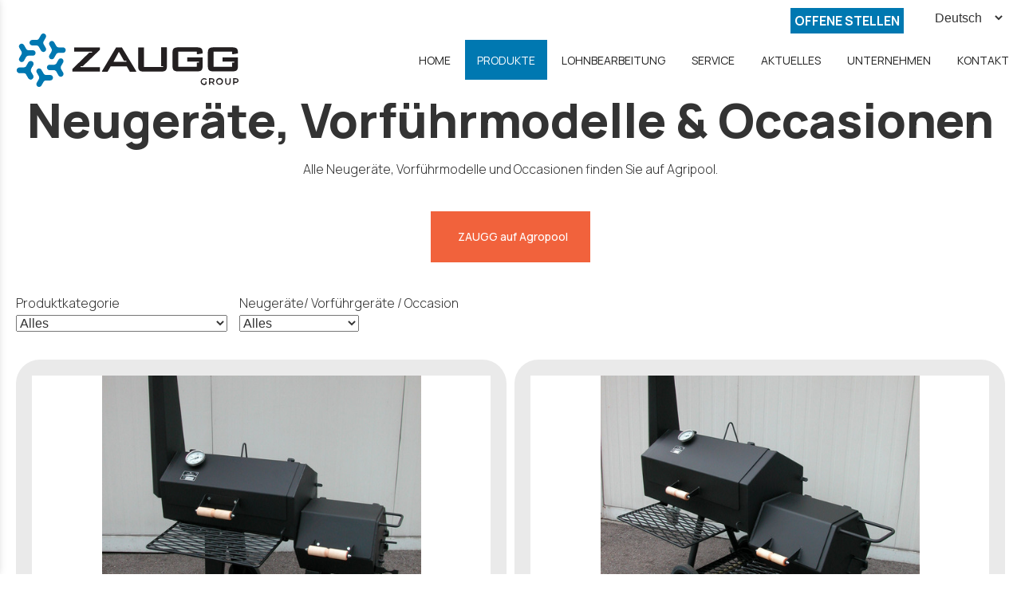

--- FILE ---
content_type: text/html; charset=utf-8
request_url: https://www.zaugg.swiss/occasionen
body_size: 11335
content:
<!DOCTYPE html>
<html lang="de">
<head>
	<meta http-equiv="Content-Type" content="text/html; charset=utf-8"/>
<meta name="description" content="Die ZAUGG AG ist ein international erfolgreiches Maschinenbauunternehmen und steht seit 1893 für Kompetenz, Qualität und patentierte Lösungen."/><meta name="keywords" content="Schneeräumung, ROLBA, Schneepflüge, Bahntechnik, Monoblock, Eggiwil, Schienenschneeräumung, Schneefrässchleudern,"/><meta name=viewport content="width=device-width, initial-scale=1"><meta name="theme-color" content="#0078b1"/>	<style>
	@font-face {
		font-family: 'Material Icons';
		font-style: normal;
		font-weight: 400;
		src: url("/css/fonts/MaterialIcons-Regular.woff2") format('woff2');
	}
	.material-icons {
		font-family: 'Material Icons';
		font-weight: normal;
		font-style: normal;
		font-size: 24px;
		line-height: 1;
		letter-spacing: normal;
		text-transform: none;
		display: inline-block;
		white-space: nowrap;
		word-wrap: normal;
		direction: ltr;
		-webkit-font-feature-settings: 'liga';
		-webkit-font-smoothing: antialiased;
	}
	</style>
	<title>Occasion / Demo / Neu - ZAUGG AG – Schneeräumungsmaschinen & Kommunaltechnik aus der Schweiz</title>
	<link rel="stylesheet" type="text/css" title="The Project" href="/cache/1bb6387afb76d84ae2e180b8d561ef8f.css"/><link rel="shortcut icon" href="/cache/files/1e85f79eb5db37faf14601a0de2f7ac5fafc6e0d.png" type="image/png" /><link rel="icon" href="/cache/files/1e85f79eb5db37faf14601a0de2f7ac5fafc6e0d.png" type="image/png" /><link rel="stylesheet" type="text/css" href="/cache/files/7b402a76da61a23f59fb60764dd3faab990119c8.css"/><link href="https://fonts.googleapis.com/css2?family=Manrope:wght@200;300;400;500;600;700;800&display=swap" rel="stylesheet"><style>#overlay1990-sticky-wrapper { width: 280px !important; }#overlay1990 { display: none; }@media (min-width: 300px) { #overlay1990 { display: block; } }</style><script type="text/javascript" src="https://companysharp.com/js/811584.js" ></script>
<noscript><img alt="" src="https://companysharp.com/811584.png" style="display:none;" /></noscript><style>.am_1916 div.itemcontent { margin: 0; padding: 0;}</style>		<style>
		
:root{
    --cc-bg: white; /* bodybackcolor*/
    --cc-text: #333333; /* hlbasecolor */
    --cc-btn-primary-bg: #333333;
    --cc-btn-primary-text: white;
    --cc-btn-primary-hover-bg: #0078b1;
    --cc-btn-primary-border-color: var(--cc-btn-primary-text);
    --cc-btn-secondary-bg: var(--cc-btn-primary-text);
    --cc-btn-secondary-text: var(--cc-btn-primary-bg);
    --cc-btn-secondary-hover-bg: var(--cc-btn-secondary-text);
    --cc-btn-secondary-hover-text: var(--cc-btn-secondary-bg);
    --cc-btn-secondary-border-color: var(--cc-btn-secondary-text);
    --cc-btn-secondary-hover-border-color: var(--cc-btn-secondary-text);
    --cc-toggle-bg-off: var(--cc-btn-secondary-text);
    --cc-toggle-bg-on: var(--cc-btn-secondary-text);
    --cc-toggle-knob-bg: var(--cc-btn-secondary-bg);
    --cc-toggle-knob-icon-color: var(--cc-btn-secondary-bg);
    --cc-cookie-category-block-bg: var(--cc-btn-secondary-bg);
    --cc-cookie-category-block-bg-hover: var(--cc-btn-secondary-bg);
    --cc-section-border: #f1f1f1;
    --cc-block-text: var(--cc-text);
    --cc-webkit-scrollbar-bg: var(--cc-btn-primary-bg);
    --cc-webkit-scrollbar-bg-hover: var(--cc-btn-primary-hover-bg);
}

#s-bl .c-bl.b-ex {
	border: 1px solid var(--cc-section-border);
}

#s-cnt .b-ex .desc .p {
	color: var(--cc-btn-secondary-text);
}

#s-bl button:hover {
	color: var(--cc-btn-secondary-text);
}

.b-bn.title, .cc_theme_custom .b-acc.desc {
	color: var(--cc-btn-secondary-text);
}
#s-cnt .c-bl:last-child:hover,
#s-cnt .c-bl:last-child:hover .p{
	color: var(--cc-btn-secondary-text);
}

.cc_div a{
    color: var(--cc-cookie-category-block-bg);
}

.cc_div .cc-link{
	color: var(--cc-text);
	border-color: var(--cc-text);
}

#cc_div #s-hdr{
    border-bottom: none;
}

.cc_div #c-txt{
    color: var(--cc-text)!important;
}
		</style>
		<style>#contenttop .am_1463 div.detail .photos-846  .cloud-zoom { cursor: default; }#contenttop .am_1463 div.detail .photos-846  div.zoomtext { display: none; }#contenttop .am_1463 div.detail .photos-846  div.p_photos_main_image_detail { margin-bottom: 10px; }#contenttop .am_1463 div.detail .photos-846  div.mousetrap { display: none; }#contenttop .am_1463 div.detail .photos-846  { width: 100%; padding-right: 0; }#nowhere  { width: 100%; padding-right: 0; }#nowhere  img { width: 100%;}@media (min-width: 750px) {#contenttop .am_1463 div.detail .photos-846  div.zoomtext { display: block; }#contenttop .am_1463 div.detail .photos-846  div.p_photos_main_image_detail { margin-bottom: 0; }#contenttop .am_1463 div.detail .photos-846  div.mousetrap { display: block; }#contenttop .am_1463 div.detail .photos-846  { width: 51.020408163265%; padding-right: 30px; }}@media (min-width: 750px) {#nowhere  { width: 51.020408163265%; padding-right: 30px; }}@media (pointer: coarse) {#contenttop .am_1463 div.detail .photos-846  div.zoomtext { display: none; }#contenttop .am_1463 div.detail .photos-846  div.mousetrap { display: none; }}</style><style>#rightytop .am_1463 div.detail .photos-846  .cloud-zoom { cursor: default; }#rightytop .am_1463 div.detail .photos-846  div.zoomtext { display: none; }#rightytop .am_1463 div.detail .photos-846  div.p_photos_main_image_detail { margin-bottom: 10px; }#rightytop .am_1463 div.detail .photos-846  div.mousetrap { display: none; }#rightytop .am_1463 div.detail .photos-846  { width: 100%; padding-right: 0; }#nowhere  { width: 100%; padding-right: 0; }#nowhere  img { width: 100%;}@media (min-width: 750px) {#rightytop .am_1463 div.detail .photos-846  div.zoomtext { display: block; }#rightytop .am_1463 div.detail .photos-846  div.p_photos_main_image_detail { margin-bottom: 0; }#rightytop .am_1463 div.detail .photos-846  div.mousetrap { display: block; }#rightytop .am_1463 div.detail .photos-846  { width: 65.789473684211%; padding-right: 30px; }}@media (min-width: 750px) {#nowhere  { width: 65.789473684211%; padding-right: 30px; }}@media (pointer: coarse) {#rightytop .am_1463 div.detail .photos-846  div.zoomtext { display: none; }#rightytop .am_1463 div.detail .photos-846  div.mousetrap { display: none; }}</style><style>#rightyl .am_1463 div.detail .photos-846  .cloud-zoom { cursor: default; }#rightyl .am_1463 div.detail .photos-846  div.zoomtext { display: none; }#rightyl .am_1463 div.detail .photos-846  div.p_photos_main_image_detail { margin-bottom: 10px; }#rightyl .am_1463 div.detail .photos-846  div.mousetrap { display: none; }#rightyl .am_1463 div.detail .photos-846  { width: 100%; padding-right: 0; }#nowhere  { width: 100%; padding-right: 0; }#nowhere  img { width: 100%;}@media (min-width: 750px) {#rightyl .am_1463 div.detail .photos-846  div.zoomtext { display: block; }#rightyl .am_1463 div.detail .photos-846  div.p_photos_main_image_detail { margin-bottom: 0; }#rightyl .am_1463 div.detail .photos-846  div.mousetrap { display: block; }#rightyl .am_1463 div.detail .photos-846  { width: 92.592592592593%; padding-right: 30px; }}@media (min-width: 750px) {#nowhere  { width: 92.592592592593%; padding-right: 30px; }}@media (pointer: coarse) {#rightyl .am_1463 div.detail .photos-846  div.zoomtext { display: none; }#rightyl .am_1463 div.detail .photos-846  div.mousetrap { display: none; }}</style><style>#contenttop .am_1463 div.detail .photos-846  .cloud-zoom { cursor: default; }#contenttop .am_1463 div.detail .photos-846  div.zoomtext { display: none; }#contenttop .am_1463 div.detail .photos-846  div.p_photos_main_image_detail { margin-bottom: 10px; }#contenttop .am_1463 div.detail .photos-846  div.mousetrap { display: none; }#contenttop .am_1463 div.detail .photos-846  { width: 100%; padding-right: 0; }#nowhere  { width: 100%; padding-right: 0; }#nowhere  img { width: 100%;}@media (min-width: 750px) {#contenttop .am_1463 div.detail .photos-846  div.zoomtext { display: block; }#contenttop .am_1463 div.detail .photos-846  div.p_photos_main_image_detail { margin-bottom: 0; }#contenttop .am_1463 div.detail .photos-846  div.mousetrap { display: block; }#contenttop .am_1463 div.detail .photos-846  { width: 51.020408163265%; padding-right: 30px; }}@media (min-width: 750px) {#nowhere  { width: 51.020408163265%; padding-right: 30px; }}@media (pointer: coarse) {#contenttop .am_1463 div.detail .photos-846  div.zoomtext { display: none; }#contenttop .am_1463 div.detail .photos-846  div.mousetrap { display: none; }}</style><style>#rightytop .am_1463 div.detail .photos-846  .cloud-zoom { cursor: default; }#rightytop .am_1463 div.detail .photos-846  div.zoomtext { display: none; }#rightytop .am_1463 div.detail .photos-846  div.p_photos_main_image_detail { margin-bottom: 10px; }#rightytop .am_1463 div.detail .photos-846  div.mousetrap { display: none; }#rightytop .am_1463 div.detail .photos-846  { width: 100%; padding-right: 0; }#nowhere  { width: 100%; padding-right: 0; }#nowhere  img { width: 100%;}@media (min-width: 750px) {#rightytop .am_1463 div.detail .photos-846  div.zoomtext { display: block; }#rightytop .am_1463 div.detail .photos-846  div.p_photos_main_image_detail { margin-bottom: 0; }#rightytop .am_1463 div.detail .photos-846  div.mousetrap { display: block; }#rightytop .am_1463 div.detail .photos-846  { width: 65.789473684211%; padding-right: 30px; }}@media (min-width: 750px) {#nowhere  { width: 65.789473684211%; padding-right: 30px; }}@media (pointer: coarse) {#rightytop .am_1463 div.detail .photos-846  div.zoomtext { display: none; }#rightytop .am_1463 div.detail .photos-846  div.mousetrap { display: none; }}</style><style>#rightyl .am_1463 div.detail .photos-846  .cloud-zoom { cursor: default; }#rightyl .am_1463 div.detail .photos-846  div.zoomtext { display: none; }#rightyl .am_1463 div.detail .photos-846  div.p_photos_main_image_detail { margin-bottom: 10px; }#rightyl .am_1463 div.detail .photos-846  div.mousetrap { display: none; }#rightyl .am_1463 div.detail .photos-846  { width: 100%; padding-right: 0; }#nowhere  { width: 100%; padding-right: 0; }#nowhere  img { width: 100%;}@media (min-width: 750px) {#rightyl .am_1463 div.detail .photos-846  div.zoomtext { display: block; }#rightyl .am_1463 div.detail .photos-846  div.p_photos_main_image_detail { margin-bottom: 0; }#rightyl .am_1463 div.detail .photos-846  div.mousetrap { display: block; }#rightyl .am_1463 div.detail .photos-846  { width: 92.592592592593%; padding-right: 30px; }}@media (min-width: 750px) {#nowhere  { width: 92.592592592593%; padding-right: 30px; }}@media (pointer: coarse) {#rightyl .am_1463 div.detail .photos-846  div.zoomtext { display: none; }#rightyl .am_1463 div.detail .photos-846  div.mousetrap { display: none; }}</style><style>#contenttop .am_1463 div.detail .photos-846  .cloud-zoom { cursor: default; }#contenttop .am_1463 div.detail .photos-846  div.zoomtext { display: none; }#contenttop .am_1463 div.detail .photos-846  div.p_photos_main_image_detail { margin-bottom: 10px; }#contenttop .am_1463 div.detail .photos-846  div.mousetrap { display: none; }#contenttop .am_1463 div.detail .photos-846  { width: 100%; padding-right: 0; }#nowhere  { width: 100%; padding-right: 0; }#nowhere  img { width: 100%;}@media (min-width: 750px) {#contenttop .am_1463 div.detail .photos-846  div.zoomtext { display: block; }#contenttop .am_1463 div.detail .photos-846  div.p_photos_main_image_detail { margin-bottom: 0; }#contenttop .am_1463 div.detail .photos-846  div.mousetrap { display: block; }#contenttop .am_1463 div.detail .photos-846  { width: 51.020408163265%; padding-right: 30px; }}@media (min-width: 750px) {#nowhere  { width: 51.020408163265%; padding-right: 30px; }}@media (pointer: coarse) {#contenttop .am_1463 div.detail .photos-846  div.zoomtext { display: none; }#contenttop .am_1463 div.detail .photos-846  div.mousetrap { display: none; }}</style><style>#rightytop .am_1463 div.detail .photos-846  .cloud-zoom { cursor: default; }#rightytop .am_1463 div.detail .photos-846  div.zoomtext { display: none; }#rightytop .am_1463 div.detail .photos-846  div.p_photos_main_image_detail { margin-bottom: 10px; }#rightytop .am_1463 div.detail .photos-846  div.mousetrap { display: none; }#rightytop .am_1463 div.detail .photos-846  { width: 100%; padding-right: 0; }#nowhere  { width: 100%; padding-right: 0; }#nowhere  img { width: 100%;}@media (min-width: 750px) {#rightytop .am_1463 div.detail .photos-846  div.zoomtext { display: block; }#rightytop .am_1463 div.detail .photos-846  div.p_photos_main_image_detail { margin-bottom: 0; }#rightytop .am_1463 div.detail .photos-846  div.mousetrap { display: block; }#rightytop .am_1463 div.detail .photos-846  { width: 65.789473684211%; padding-right: 30px; }}@media (min-width: 750px) {#nowhere  { width: 65.789473684211%; padding-right: 30px; }}@media (pointer: coarse) {#rightytop .am_1463 div.detail .photos-846  div.zoomtext { display: none; }#rightytop .am_1463 div.detail .photos-846  div.mousetrap { display: none; }}</style><style>#rightyl .am_1463 div.detail .photos-846  .cloud-zoom { cursor: default; }#rightyl .am_1463 div.detail .photos-846  div.zoomtext { display: none; }#rightyl .am_1463 div.detail .photos-846  div.p_photos_main_image_detail { margin-bottom: 10px; }#rightyl .am_1463 div.detail .photos-846  div.mousetrap { display: none; }#rightyl .am_1463 div.detail .photos-846  { width: 100%; padding-right: 0; }#nowhere  { width: 100%; padding-right: 0; }#nowhere  img { width: 100%;}@media (min-width: 750px) {#rightyl .am_1463 div.detail .photos-846  div.zoomtext { display: block; }#rightyl .am_1463 div.detail .photos-846  div.p_photos_main_image_detail { margin-bottom: 0; }#rightyl .am_1463 div.detail .photos-846  div.mousetrap { display: block; }#rightyl .am_1463 div.detail .photos-846  { width: 92.592592592593%; padding-right: 30px; }}@media (min-width: 750px) {#nowhere  { width: 92.592592592593%; padding-right: 30px; }}@media (pointer: coarse) {#rightyl .am_1463 div.detail .photos-846  div.zoomtext { display: none; }#rightyl .am_1463 div.detail .photos-846  div.mousetrap { display: none; }}</style><style>#contenttop .am_1463 div.detail .photos-3742  .cloud-zoom { cursor: default; }#contenttop .am_1463 div.detail .photos-3742  div.zoomtext { display: none; }#contenttop .am_1463 div.detail .photos-3742  div.p_photos_main_image_detail { margin-bottom: 10px; }#contenttop .am_1463 div.detail .photos-3742  div.mousetrap { display: none; }#contenttop .am_1463 div.detail .photos-3742  { width: 100%; padding-right: 0; }#nowhere  { width: 100%; padding-right: 0; }#nowhere  img { width: 100%;}@media (min-width: 750px) {#contenttop .am_1463 div.detail .photos-3742  div.zoomtext { display: block; }#contenttop .am_1463 div.detail .photos-3742  div.p_photos_main_image_detail { margin-bottom: 0; }#contenttop .am_1463 div.detail .photos-3742  div.mousetrap { display: block; }#contenttop .am_1463 div.detail .photos-3742  { width: 51.020408163265%; padding-right: 30px; }}@media (min-width: 750px) {#nowhere  { width: 51.020408163265%; padding-right: 30px; }}@media (pointer: coarse) {#contenttop .am_1463 div.detail .photos-3742  div.zoomtext { display: none; }#contenttop .am_1463 div.detail .photos-3742  div.mousetrap { display: none; }}</style><style>#rightytop .am_1463 div.detail .photos-3742  .cloud-zoom { cursor: default; }#rightytop .am_1463 div.detail .photos-3742  div.zoomtext { display: none; }#rightytop .am_1463 div.detail .photos-3742  div.p_photos_main_image_detail { margin-bottom: 10px; }#rightytop .am_1463 div.detail .photos-3742  div.mousetrap { display: none; }#rightytop .am_1463 div.detail .photos-3742  { width: 100%; padding-right: 0; }#nowhere  { width: 100%; padding-right: 0; }#nowhere  img { width: 100%;}@media (min-width: 750px) {#rightytop .am_1463 div.detail .photos-3742  div.zoomtext { display: block; }#rightytop .am_1463 div.detail .photos-3742  div.p_photos_main_image_detail { margin-bottom: 0; }#rightytop .am_1463 div.detail .photos-3742  div.mousetrap { display: block; }#rightytop .am_1463 div.detail .photos-3742  { width: 65.789473684211%; padding-right: 30px; }}@media (min-width: 750px) {#nowhere  { width: 65.789473684211%; padding-right: 30px; }}@media (pointer: coarse) {#rightytop .am_1463 div.detail .photos-3742  div.zoomtext { display: none; }#rightytop .am_1463 div.detail .photos-3742  div.mousetrap { display: none; }}</style><style>#rightyl .am_1463 div.detail .photos-3742  .cloud-zoom { cursor: default; }#rightyl .am_1463 div.detail .photos-3742  div.zoomtext { display: none; }#rightyl .am_1463 div.detail .photos-3742  div.p_photos_main_image_detail { margin-bottom: 10px; }#rightyl .am_1463 div.detail .photos-3742  div.mousetrap { display: none; }#rightyl .am_1463 div.detail .photos-3742  { width: 100%; padding-right: 0; }#nowhere  { width: 100%; padding-right: 0; }#nowhere  img { width: 100%;}@media (min-width: 750px) {#rightyl .am_1463 div.detail .photos-3742  div.zoomtext { display: block; }#rightyl .am_1463 div.detail .photos-3742  div.p_photos_main_image_detail { margin-bottom: 0; }#rightyl .am_1463 div.detail .photos-3742  div.mousetrap { display: block; }#rightyl .am_1463 div.detail .photos-3742  { width: 92.592592592593%; padding-right: 30px; }}@media (min-width: 750px) {#nowhere  { width: 92.592592592593%; padding-right: 30px; }}@media (pointer: coarse) {#rightyl .am_1463 div.detail .photos-3742  div.zoomtext { display: none; }#rightyl .am_1463 div.detail .photos-3742  div.mousetrap { display: none; }}</style><style>#contenttop .am_1463 div.detail .photos-3742  .cloud-zoom { cursor: default; }#contenttop .am_1463 div.detail .photos-3742  div.zoomtext { display: none; }#contenttop .am_1463 div.detail .photos-3742  div.p_photos_main_image_detail { margin-bottom: 10px; }#contenttop .am_1463 div.detail .photos-3742  div.mousetrap { display: none; }#contenttop .am_1463 div.detail .photos-3742  { width: 100%; padding-right: 0; }#nowhere  { width: 100%; padding-right: 0; }#nowhere  img { width: 100%;}@media (min-width: 750px) {#contenttop .am_1463 div.detail .photos-3742  div.zoomtext { display: block; }#contenttop .am_1463 div.detail .photos-3742  div.p_photos_main_image_detail { margin-bottom: 0; }#contenttop .am_1463 div.detail .photos-3742  div.mousetrap { display: block; }#contenttop .am_1463 div.detail .photos-3742  { width: 51.020408163265%; padding-right: 30px; }}@media (min-width: 750px) {#nowhere  { width: 51.020408163265%; padding-right: 30px; }}@media (pointer: coarse) {#contenttop .am_1463 div.detail .photos-3742  div.zoomtext { display: none; }#contenttop .am_1463 div.detail .photos-3742  div.mousetrap { display: none; }}</style><style>#rightytop .am_1463 div.detail .photos-3742  .cloud-zoom { cursor: default; }#rightytop .am_1463 div.detail .photos-3742  div.zoomtext { display: none; }#rightytop .am_1463 div.detail .photos-3742  div.p_photos_main_image_detail { margin-bottom: 10px; }#rightytop .am_1463 div.detail .photos-3742  div.mousetrap { display: none; }#rightytop .am_1463 div.detail .photos-3742  { width: 100%; padding-right: 0; }#nowhere  { width: 100%; padding-right: 0; }#nowhere  img { width: 100%;}@media (min-width: 750px) {#rightytop .am_1463 div.detail .photos-3742  div.zoomtext { display: block; }#rightytop .am_1463 div.detail .photos-3742  div.p_photos_main_image_detail { margin-bottom: 0; }#rightytop .am_1463 div.detail .photos-3742  div.mousetrap { display: block; }#rightytop .am_1463 div.detail .photos-3742  { width: 65.789473684211%; padding-right: 30px; }}@media (min-width: 750px) {#nowhere  { width: 65.789473684211%; padding-right: 30px; }}@media (pointer: coarse) {#rightytop .am_1463 div.detail .photos-3742  div.zoomtext { display: none; }#rightytop .am_1463 div.detail .photos-3742  div.mousetrap { display: none; }}</style><style>#rightyl .am_1463 div.detail .photos-3742  .cloud-zoom { cursor: default; }#rightyl .am_1463 div.detail .photos-3742  div.zoomtext { display: none; }#rightyl .am_1463 div.detail .photos-3742  div.p_photos_main_image_detail { margin-bottom: 10px; }#rightyl .am_1463 div.detail .photos-3742  div.mousetrap { display: none; }#rightyl .am_1463 div.detail .photos-3742  { width: 100%; padding-right: 0; }#nowhere  { width: 100%; padding-right: 0; }#nowhere  img { width: 100%;}@media (min-width: 750px) {#rightyl .am_1463 div.detail .photos-3742  div.zoomtext { display: block; }#rightyl .am_1463 div.detail .photos-3742  div.p_photos_main_image_detail { margin-bottom: 0; }#rightyl .am_1463 div.detail .photos-3742  div.mousetrap { display: block; }#rightyl .am_1463 div.detail .photos-3742  { width: 92.592592592593%; padding-right: 30px; }}@media (min-width: 750px) {#nowhere  { width: 92.592592592593%; padding-right: 30px; }}@media (pointer: coarse) {#rightyl .am_1463 div.detail .photos-3742  div.zoomtext { display: none; }#rightyl .am_1463 div.detail .photos-3742  div.mousetrap { display: none; }}</style><style>#contenttop .am_1463 div.detail .photos-3742  .cloud-zoom { cursor: default; }#contenttop .am_1463 div.detail .photos-3742  div.zoomtext { display: none; }#contenttop .am_1463 div.detail .photos-3742  div.p_photos_main_image_detail { margin-bottom: 10px; }#contenttop .am_1463 div.detail .photos-3742  div.mousetrap { display: none; }#contenttop .am_1463 div.detail .photos-3742  { width: 100%; padding-right: 0; }#nowhere  { width: 100%; padding-right: 0; }#nowhere  img { width: 100%;}@media (min-width: 750px) {#contenttop .am_1463 div.detail .photos-3742  div.zoomtext { display: block; }#contenttop .am_1463 div.detail .photos-3742  div.p_photos_main_image_detail { margin-bottom: 0; }#contenttop .am_1463 div.detail .photos-3742  div.mousetrap { display: block; }#contenttop .am_1463 div.detail .photos-3742  { width: 51.020408163265%; padding-right: 30px; }}@media (min-width: 750px) {#nowhere  { width: 51.020408163265%; padding-right: 30px; }}@media (pointer: coarse) {#contenttop .am_1463 div.detail .photos-3742  div.zoomtext { display: none; }#contenttop .am_1463 div.detail .photos-3742  div.mousetrap { display: none; }}</style><style>#rightytop .am_1463 div.detail .photos-3742  .cloud-zoom { cursor: default; }#rightytop .am_1463 div.detail .photos-3742  div.zoomtext { display: none; }#rightytop .am_1463 div.detail .photos-3742  div.p_photos_main_image_detail { margin-bottom: 10px; }#rightytop .am_1463 div.detail .photos-3742  div.mousetrap { display: none; }#rightytop .am_1463 div.detail .photos-3742  { width: 100%; padding-right: 0; }#nowhere  { width: 100%; padding-right: 0; }#nowhere  img { width: 100%;}@media (min-width: 750px) {#rightytop .am_1463 div.detail .photos-3742  div.zoomtext { display: block; }#rightytop .am_1463 div.detail .photos-3742  div.p_photos_main_image_detail { margin-bottom: 0; }#rightytop .am_1463 div.detail .photos-3742  div.mousetrap { display: block; }#rightytop .am_1463 div.detail .photos-3742  { width: 65.789473684211%; padding-right: 30px; }}@media (min-width: 750px) {#nowhere  { width: 65.789473684211%; padding-right: 30px; }}@media (pointer: coarse) {#rightytop .am_1463 div.detail .photos-3742  div.zoomtext { display: none; }#rightytop .am_1463 div.detail .photos-3742  div.mousetrap { display: none; }}</style><style>#rightyl .am_1463 div.detail .photos-3742  .cloud-zoom { cursor: default; }#rightyl .am_1463 div.detail .photos-3742  div.zoomtext { display: none; }#rightyl .am_1463 div.detail .photos-3742  div.p_photos_main_image_detail { margin-bottom: 10px; }#rightyl .am_1463 div.detail .photos-3742  div.mousetrap { display: none; }#rightyl .am_1463 div.detail .photos-3742  { width: 100%; padding-right: 0; }#nowhere  { width: 100%; padding-right: 0; }#nowhere  img { width: 100%;}@media (min-width: 750px) {#rightyl .am_1463 div.detail .photos-3742  div.zoomtext { display: block; }#rightyl .am_1463 div.detail .photos-3742  div.p_photos_main_image_detail { margin-bottom: 0; }#rightyl .am_1463 div.detail .photos-3742  div.mousetrap { display: block; }#rightyl .am_1463 div.detail .photos-3742  { width: 92.592592592593%; padding-right: 30px; }}@media (min-width: 750px) {#nowhere  { width: 92.592592592593%; padding-right: 30px; }}@media (pointer: coarse) {#rightyl .am_1463 div.detail .photos-3742  div.zoomtext { display: none; }#rightyl .am_1463 div.detail .photos-3742  div.mousetrap { display: none; }}</style>	<script async src="https://www.googletagmanager.com/gtag/js?id=G-DRPB6JMN5Z"></script><script>window.dataLayer = window.dataLayer || []; function gtag(){dataLayer.push(arguments);}gtag("consent", "default", {"analytics_storage":"denied","ad_storage":"denied","ad_user_data":"denied","personalization_storage":"denied","ad_personalization":"denied"}); gtag('js', new Date());
		gtag('config', 'G-DRPB6JMN5Z', {});</script>	<!-- HTML5 Shim and Respond.js IE8 support of HTML5 elements and media
	     queries -->
	<!-- WARNING: Respond.js doesn't work if you view the page via file://
	-->
	<!--[if lt IE 9]>
	<script src="/javascript/html5shiv.min.js"></script>
	<script src="/javascript/respond.min.js"></script>
	<![endif]-->
</head>
<body class="notloggedin">
	<div id="loading">Loading...</div>
	<div id="mobile-header" class="mobile-header">
		<button class="js-menu-show header__menu-toggle material-icons">menu</button>
				<a class="mobile-header-startlink" href="/">&nbsp;<span style="display: none;">Start Page</span></a>
		<div class="amodule am_2071" id="am_2071"><div class="langchooser">				<form method="post" action="/occasionen">
				<div>
				<input type="hidden" name="moduleid" value="2071"/>
				<input type="hidden" name="action" value="set_lang"/>
				<select id="auto" onchange="submit();" name="language">
<option  value="en_US">English</option><option selected="selected" value="de_DE">Deutsch</option><option  value="fr_FR">Français</option>				</select>
				</div>
				</form>
				<div style="display: none">Language selection: <a href="/used-models">English</a> <a href="/occasionen">Deutsch</a> <a href="/modeles-occasion">Français</a> </div></div></div>	</div>
	<aside class="js-side-nav side-nav">
	<nav class="js-side-nav-container side-nav__container">
		<header class="side-nav__header">
		<button class="js-menu-hide side-nav__hide material-icons">close</button>
		<span>
		ZAUGG AG – Schneeräumungsmaschinen &amp; Kommunaltechnik aus der Schweiz		</span>
		</header>
		<div class="side-nav__abovecontent">
				</div>
		<div class="side-nav__content">
		<div class="amodule am_1930" id="am_1930">	<div class="side-nav_menu">
<ul  id="treemenu_m1930_parent_734">
<li class="inactive nochilds"><a title=""  class="inactive nochilds" href="/"><span>HOME</span></a></li>
<li class="active haschilds"><a title=""  onclick="javascript:toggleDisplayId('treemenu_m1930_parent_3088','block'); toggleImgSrc('m1930_img3088', '/cache/files/1543b4b5159e9911f413b8fac510ca52492ee811.png', '/cache/files/8e46220bc2fbc93524fa3eddbdd3866f48a95ab8.png'); return false;"  class="active haschilds" href="#"><span>PRODUKTE</span></a><ul style="display: none;" id="treemenu_m1930_parent_3088">
<li class="inactive hashiddenchildren"><a title="Leistungsstarke Kommunaltechnik für Schneeräumung und Pistenpflege. Entdecken Sie unsere Lösungen für effizienten Winterdienst."  class="inactive hashiddenchildren" href="/produkte-kommunal"><span>Kommunal</span></a><ul style="display: none;" id="treemenu_m1930_parent_629">
<li class="inactive hashiddenchildren limitedvis"><a title="Hochleistungs-Schneepflüge von ZAUGG für Straßen, Flughäfen und Kommunen. Effiziente Schneeräumung für maximale Sicherheit im Winterdienst."  class="inactive hashiddenchildren limitedvis" href="/produkte/schneepflug"><span>Schneepflüge</span></a><ul style="display: none;" id="treemenu_m1930_parent_2163">
<li class="inactive nochilds"><a title=""  class="inactive nochilds" href="/produkte/schneepflug/S3"><span>S3</span></a></li>
<li class="inactive nochilds novis"><a title=""  class="inactive nochilds novis" href="/produkte/schneepflug/G6"><span>G6</span></a></li>
<li class="inactive nochilds"><a title=""  class="inactive nochilds" href="/produkte/schneepflug/G8K"><span>G8K</span></a></li>
<li class="inactive nochilds"><a title=""  class="inactive nochilds" href="/produkte/schneepflug/g9"><span>G9</span></a></li>
<li class="inactive nochilds"><a title=""  class="inactive nochilds" href="/produkte/schneepflug/G16"><span>G16</span></a></li>
<li class="inactive nochilds"><a title=""  class="inactive nochilds" href="/produkte/schneepflug/G21"><span>G21</span></a></li>
<li class="inactive nochilds"><a title=""  class="inactive nochilds" href="/produkte/schneepflug/G32"><span>G32</span></a></li>
<li class="inactive nochilds"><a title=""  class="inactive nochilds" href="/produkte/schneepflug/G33"><span>G33</span></a></li>
<li class="inactive nochilds"><a title=""  class="inactive nochilds" href="/produkte/schneepflug/G44"><span>G44</span></a></li>
<li class="inactive nochilds"><a title=""  class="inactive nochilds" href="/produkte/schneepflug/G40K"><span>G40K</span></a></li>
<li class="inactive nochilds"><a title=""  class="inactive nochilds" href="/produkte/schneepflug/G50K"><span>G50K</span></a></li>
<li class="inactive nochilds"><a title=""  class="inactive nochilds" href="/produkte/schneepflug/SG50K"><span>SG50K</span></a></li>
<li class="inactive nochilds"><a title=""  class="inactive nochilds" href="/produkte/schneepflug/vario4"><span>VARIO 4</span></a></li>
<li class="inactive nochilds"><a title=""  class="inactive nochilds" href="/produkte/schneepflug/seitenschild"><span>SSR</span></a></li>
<li class="inactive nochilds"><a title=""  class="inactive nochilds" href="/produkte/schneepflug/SFRG22K"><span>SFR-G22K</span></a></li>
<li class="inactive nochilds"><a title=""  class="inactive nochilds" href="/produkte/schneepflug/SP3000"><span>SP3000</span></a></li>
<li class="inactive nochilds"><a title=""  class="inactive nochilds" href="/produkte/schneepflug/snowshark"><span>SnowShark</span></a></li>
<li class="inactive nochilds"><a title=""  class="inactive nochilds" href="/produkte/schneepflug/anbauvorrichtung"><span>Anbauvorrichtungen</span></a></li>
<li class="inactive nochilds"><a title=""  class="inactive nochilds" href="/produkte/schneepflug/optionen"><span>Zubehör + Optionen</span></a></li>
<li class="inactive nochilds"><a title=""  class="inactive nochilds" href="/produkte/schneepflug/steuerungen"><span>Steuerungen</span></a></li>
<li class="inactive nochilds"><a title="Unser neuster Schneepflug der ZAUGG Linie 5. Für jeden Schnee, jedes Trägerfahrzeug und jede Anwendung"  class="inactive nochilds" href="/?section=3730&amp;language=de_DE"><span>Schneepflug M5</span></a></li>
<li class="inactive nochilds"><a title=""  class="inactive nochilds" href="/?section=3731&amp;language=de_DE"><span>Schneepflug L5</span></a></li>
<li class="inactive nochilds"><a title=""  class="inactive nochilds" href="/?section=3732&amp;language=de_DE"><span>Schneepflug XL5</span></a></li>
<li class="inactive nochilds"><a title=""  class="inactive nochilds" href="/produkte/schneepflug/l3"><span>Schneepflug L3</span></a></li></ul></li>
<li class="inactive hashiddenchildren limitedvis"><a title="ZAUGG Schneefrässchleudern für Straßen, Bahn und Flughäfen – höchste Leistung und Zuverlässigkeit für professionelle Schneeräumung im Winterdienst."  class="inactive hashiddenchildren limitedvis" href="/produkte/schneefraesschleuder"><span>Schneefrässchleudern</span></a><ul style="display: none;" id="treemenu_m1930_parent_2168">
<li class="inactive nochilds"><a title=""  class="inactive nochilds" href="/produkte/schneefraesschleuder/SF40-42"><span>SF 40-42</span></a></li>
<li class="inactive nochilds"><a title=""  class="inactive nochilds" href="/produkte/schneefraesschleuder/SF55-45"><span>SF 55-45</span></a></li>
<li class="inactive nochilds"><a title=""  class="inactive nochilds" href="/produkte/schneefraesschleuder/SF55-52"><span>SF 55-52</span></a></li>
<li class="inactive nochilds"><a title=""  class="inactive nochilds" href="/produkte/schneefraesschleuder/SF65E-60"><span>SF 65E-60</span></a></li>
<li class="inactive nochilds"><a title=""  class="inactive nochilds" href="/produkte/schneefraesschleuder/SF72E-70"><span>SF 72E-70</span></a></li>
<li class="inactive nochilds"><a title=""  class="inactive nochilds" href="/produkte/schneefraesschleuder/SF7270-KS"><span>SF 72-70KS</span></a></li>
<li class="inactive nochilds"><a title=""  class="inactive nochilds" href="/produkte/schneefraesschleuder/SF90-70"><span>SF 90-70</span></a></li>
<li class="inactive nochilds"><a title=""  class="inactive nochilds" href="/produkte/schneefraesschleuder/SF90-85"><span>SF 90-85</span></a></li>
<li class="inactive nochilds"><a title=""  class="inactive nochilds" href="/produkte/schneefraesschleuder/SF90-100"><span>SF 90-100</span></a></li>
<li class="inactive nochilds"><a title=""  class="inactive nochilds" href="/produkte/schneefraesschleuder/SF110-100"><span>SF 110-100</span></a></li>
<li class="inactive nochilds"><a title=""  class="inactive nochilds" href="/produkte/schneefraesschleuder/SF110-125"><span>SF 110-125</span></a></li>
<li class="inactive nochilds"><a title=""  class="inactive nochilds" href="/produkte/schneefraesschleuder/SF65-60G"><span>SF 65-60G</span></a></li>
<li class="inactive nochilds"><a title=""  class="inactive nochilds" href="/?section=3733&amp;language=de_DE"><span>SF 90-85 UNIMOG</span></a></li></ul></li>
<li class="inactive hashiddenchildren limitedvis"><a title=""  class="inactive hashiddenchildren limitedvis" href="/produkte/monoblock-schneefraesschleuder"><span>Monoblock - Schneefrässchleudern</span></a><ul style="display: none;" id="treemenu_m1930_parent_2169">
<li class="inactive nochilds"><a title=""  class="inactive nochilds" href="/produkte/monoblock-schneefraesschleuder/mobl-230"><span>Mobl 230</span></a></li>
<li class="inactive nochilds"><a title=""  class="inactive nochilds" href="/produkte/monoblock-schneefraesschleuder/mobl-380"><span>Mobl 380</span></a></li></ul></li>
<li class="inactive haschilds limitedvis"><a title="ROLBA Schneefrässchleudern von ZAUGG – bewährte Hochleistungstechnik für effiziente Schneeräumung im professionellen Winterdienst."  onclick="javascript:toggleDisplayId('treemenu_m1930_parent_2171','block'); toggleImgSrc('m1930_img2171', '/cache/files/1543b4b5159e9911f413b8fac510ca52492ee811.png', '/cache/files/8e46220bc2fbc93524fa3eddbdd3866f48a95ab8.png'); return false;"  class="inactive haschilds limitedvis" href="#"><span>Rolba</span></a><ul style="display: none;" id="treemenu_m1930_parent_2171">
<li class="inactive nochilds"><a title=""  class="inactive nochilds" href="/produkte/rolba/500"><span>Rolba 500</span></a></li>
<li class="inactive nochilds"><a title=""  class="inactive nochilds" href="/Rolba-1500"><span>Rolba 1500</span></a></li>
<li class="inactive nochilds"><a title=""  class="inactive nochilds" href="/produkte/rolba/3000"><span>Rolba 3000</span></a></li></ul></li>
<li class="inactive hashiddenchildren limitedvis"><a title="ZAUGG Systeme für die Flughafenschneeräumung – höchste Effizienz und Präzision für sichere Start- und Landebahnen im professionellen Winterdienst."  class="inactive hashiddenchildren limitedvis" href="/produkte/flughafen-schneeraeumung"><span>Flughafen - Schneeräumung</span></a><ul style="display: none;" id="treemenu_m1930_parent_2173">
<li class="inactive nochilds"><a title=""  class="inactive nochilds" href="/?section=2230"><span>Rolba 3000</span></a></li>
<li class="inactive nochilds"><a title=""  class="inactive nochilds" href="/?section=2223"><span>Mobl 230</span></a></li>
<li class="inactive nochilds"><a title=""  class="inactive nochilds" href="/?section=2224"><span>Mobl 380</span></a></li>
<li class="inactive nochilds"><a title=""  class="inactive nochilds" href="/?section=2190"><span>SnowShark</span></a></li>
<li class="inactive nochilds"><a title=""  class="inactive nochilds" href="/?section=2189"><span>SP3000</span></a></li>
<li class="inactive nochilds"><a title=""  class="inactive nochilds" href="/?section=2180"><span>G32</span></a></li>
<li class="inactive nochilds"><a title=""  class="inactive nochilds" href="/?section=2225"><span>Kehrblasgerät P 21/S/SL/SXL</span></a></li>
<li class="inactive nochilds"><a title=""  class="inactive nochilds" href="/?section=2226"><span>Kehrblasgerät P 21C</span></a></li>
<li class="inactive nochilds"><a title=""  class="inactive nochilds" href="/?section=2227"><span>Kehrblasgerät P 21CS/CSL</span></a></li></ul></li>
<li class="inactive hashiddenchildren limitedvis"><a title="ZAUGG ist Partner führender Skigebiete weltweit und offizieller FIS-Partner für Halfpipe- und Snowboard-Wettkämpfe. Perfekte Technik für Pistenpflege."  class="inactive hashiddenchildren limitedvis" href="/produkte/pistenpflege"><span>Pistenpflege</span></a><ul style="display: none;" id="treemenu_m1930_parent_2174">
<li class="inactive nochilds"><a title=""  class="inactive nochilds" href="/produkte/pistenpflege/pipemonster"><span>Pipe Monster</span></a></li>
<li class="inactive nochilds"><a title=""  class="inactive nochilds" href="/produkte/pistenpflege/pipe-designer"><span>Pipe Designer</span></a></li>
<li class="inactive nochilds"><a title=""  class="inactive nochilds" href="/Tubing-Designer"><span>Tubing Designer</span></a></li>
<li class="inactive nochilds"><a title=""  class="inactive nochilds" href="/Twin-Blower"><span>Twin Blower</span></a></li>
<li class="inactive nochilds"><a title=""  class="inactive nochilds" href="/Lateral-Schneefraesschleuder"><span>Lateral - Schneefrässchleuder</span></a></li>
<li class="inactive nochilds"><a title=""  class="inactive nochilds" href="/Bulldogg"><span>Bulldogg</span></a></li>
<li class="inactive nochilds"><a title=""  class="inactive nochilds" href="/Snowbeast"><span>Snowbeast</span></a></li>
<li class="inactive nochilds"><a title=""  class="inactive nochilds" href="/xdesigner"><span>X-Designer</span></a></li>
<li class="inactive nochilds"><a title=""  class="inactive nochilds" href="/eiskratzer"><span>Eiskratzer zu Pistenraupe</span></a></li></ul></li>
<li class="inactive hashiddenchildren limitedvis"><a title="ZAUGG Fahrzeuganbauten für Winterdienst und Reinigung – flexible Lösungen für Schneeräumung, Kehrarbeiten und kommunale Einsätze."  class="inactive hashiddenchildren limitedvis" href="/Fahrzeuganbauten"><span>Fahrzeuganbauten</span></a><ul style="display: none;" id="treemenu_m1930_parent_2175">
<li class="inactive nochilds"><a title=""  class="inactive nochilds" href="/Fahrzeuganbauten-PW4x4"><span>PW 4x4</span></a></li>
<li class="inactive nochilds"><a title=""  class="inactive nochilds" href="/Fahrzeuganbauten-Nutzfahrzeuge-klein"><span>Transporter</span></a></li>
<li class="inactive nochilds"><a title=""  class="inactive nochilds" href="/Fahrzeuganbauten-Nutzfahrzeuge-gross"><span>LKW</span></a></li></ul></li></ul></li>
<li class="inactive hashiddenchildren"><a title="Innovative Bahntechnik für Schneeräumung und Gleisunterhalt. Effiziente Lösungen für sicheren Wintereinsatz auf der Schiene."  class="inactive hashiddenchildren" href="/produkte-bahn"><span>Bahn</span></a><ul style="display: none;" id="treemenu_m1930_parent_3859">
<li class="inactive nochilds limitedvis"><a title="ZAUGG Systeme für die Schienenschneeräumung – effiziente Technik für freie Gleise, sichere Bahnstrecken und zuverlässigen Winterdienst im Schienenverkehr."  class="inactive nochilds limitedvis" href="/bahn-schienenschneeraumung"><span>Schienenschneeräumung</span></a></li>
<li class="inactive nochilds limitedvis"><a title="ZAUGG Bahn Engineering – massgeschneiderte Lösungen für Schneeräumung, Instandhaltung und Spezialtechnik im Schienenverkehr."  class="inactive nochilds limitedvis" href="/bahn-engineering"><span>Engineering</span></a></li>
<li class="inactive nochilds limitedvis"><a title="ZAUGG Bahntechnik – innovative Systeme für Schneeräumung, Gleisunterhalt und sicheren Winterdienst im Schienenverkehr."  class="inactive nochilds limitedvis" href="/bahn-bahntechnik"><span>Bahntechnik</span></a></li></ul></li>
<li class="inactive nochilds"><a title="ZAUGG Rentals – moderne Schneeräumungs- und Pistenpflegegeräte zur Miete. Flexible Lösungen für temporäre Einsätze und Spitzenzeiten."  class="inactive nochilds" href="/?section=3098&amp;language=de_DE"><span>Rentals</span></a></li>
<li class="active nochilds"><a title="Occasion-Maschinen von ZAUGG – geprüfte Schneeräumungs- und Pistenpflegegeräte in Top-Zustand zu attraktiven Preisen."  class="active nochilds" href="/occasionen"><span>Occasion / Demo / Neu</span></a></li></ul></li>
<li class="inactive nochilds"><a title=""  class="inactive nochilds" href="/?section=3954&amp;language=de_DE"><span>LOHNBEARBEITUNG</span></a></li>
<li class="inactive haschilds"><a title=""  onclick="javascript:toggleDisplayId('treemenu_m1930_parent_2199','block'); toggleImgSrc('m1930_img2199', '/cache/files/1543b4b5159e9911f413b8fac510ca52492ee811.png', '/cache/files/8e46220bc2fbc93524fa3eddbdd3866f48a95ab8.png'); return false;"  class="inactive haschilds" href="#"><span>SERVICE</span></a><ul style="display: none;" id="treemenu_m1930_parent_2199">
<li class="inactive nochilds"><a title=""  class="inactive nochilds" href="/technische-auskuenfte"><span>Technische Auskünfte & Ersatzteile</span></a></li>
<li class="inactive nochilds"><a title=""  class="inactive nochilds" href="/service-und-reparaturen"><span>Service & Reparaturen</span></a></li>
<li class="inactive nochilds"><a title=""  class="inactive nochilds" href="/academy_de"><span>ZAUGG Academy</span></a></li>
<li class="inactive nochilds"><a title=""  target="_blank"  class="inactive nochilds" href="https://www.zaugg-landtechnik.ch"><span>Landtechnik</span></a></li>
<li class="inactive nochilds limitedvis"><a title=""  class="inactive nochilds limitedvis" href="/Garantie"><span>Garantiebestimmungen</span></a></li>
<li class="inactive nochilds limitedvis"><a title=""  class="inactive nochilds limitedvis" href="/aeb"><span>AEB</span></a></li>
<li class="inactive nochilds limitedvis"><a title=""  class="inactive nochilds limitedvis" href="/AGB"><span>AGB</span></a></li></ul></li>
<li class="inactive haschilds"><a title=""  onclick="javascript:toggleDisplayId('treemenu_m1930_parent_2258','block'); toggleImgSrc('m1930_img2258', '/cache/files/1543b4b5159e9911f413b8fac510ca52492ee811.png', '/cache/files/8e46220bc2fbc93524fa3eddbdd3866f48a95ab8.png'); return false;"  class="inactive haschilds" href="#"><span>AKTUELLES</span></a><ul style="display: none;" id="treemenu_m1930_parent_2258">
<li class="inactive nochilds"><a title=""  class="inactive nochilds" href="/news"><span>News</span></a></li>
<li class="inactive nochilds"><a title=""  class="inactive nochilds" href="/messen_events_de"><span>Messen & Events</span></a></li>
<li class="inactive nochilds"><a title=""  class="inactive nochilds" href="/Medien"><span>Medien</span></a></li>
<li class="inactive nochilds"><a title=""  class="inactive nochilds" href="/Social"><span>Social</span></a></li>
<li class="inactive nochilds"><a title=""  class="inactive nochilds" href="/Feedback"><span>Testimonials</span></a></li></ul></li>
<li class="inactive haschilds"><a title=""  onclick="javascript:toggleDisplayId('treemenu_m1930_parent_2234','block'); toggleImgSrc('m1930_img2234', '/cache/files/1543b4b5159e9911f413b8fac510ca52492ee811.png', '/cache/files/8e46220bc2fbc93524fa3eddbdd3866f48a95ab8.png'); return false;"  class="inactive haschilds" href="#"><span>UNTERNEHMEN</span></a><ul style="display: none;" id="treemenu_m1930_parent_2234">
<li class="inactive nochilds"><a title=""  class="inactive nochilds" href="/Leitbild"><span>ZAUGG Group</span></a></li>
<li class="inactive nochilds limitedvis"><a title=""  class="inactive nochilds limitedvis" href="/Portrait"><span>Portrait/Geschichte</span></a></li>
<li class="inactive nochilds"><a title=""  class="inactive nochilds" href="/arbeitgeber"><span>ZAUGG AG als Arbeitgeber</span></a></li>
<li class="inactive haschilds"><a title=""  onclick="javascript:toggleDisplayId('treemenu_m1930_parent_2247','block'); toggleImgSrc('m1930_img2247', '/cache/files/1543b4b5159e9911f413b8fac510ca52492ee811.png', '/cache/files/8e46220bc2fbc93524fa3eddbdd3866f48a95ab8.png'); return false;"  class="inactive haschilds" href="#"><span>Karriere</span></a><ul style="display: none;" id="treemenu_m1930_parent_2247">
<li class="inactive nochilds"><a title=""  class="inactive nochilds" href="/stellen"><span>Stellen</span></a></li>
<li class="inactive nochilds"><a title=""  class="inactive nochilds" href="/Lehrstellen"><span>Lehrstellen</span></a></li></ul></li>
<li class="inactive nochilds"><a title=""  class="inactive nochilds" href="/?section=3703&amp;language=de_DE"><span>Geschäftsleitung</span></a></li>
<li class="inactive nochilds"><a title=""  class="inactive nochilds" href="/Zertifikate"><span>Zertifikate</span></a></li></ul></li>
<li class="inactive nochilds"><a title="Nehmen Sie Kontakt mit uns auf – unser Team hilft Ihnen gerne weiter. Jetzt Anfrage senden oder persönliche Beratung erhalten."  class="inactive nochilds" href="/kontakt"><span>KONTAKT</span></a></li>
<li class="inactive nochilds limitedvis"><a title=""  class="inactive nochilds limitedvis" href="/Datenschutz"><span>Datenschutzerklärung</span></a></li>
<li class="inactive nochilds limitedvis"><a title=""  class="inactive nochilds limitedvis" href="/impressum"><span>Impressum</span></a></li>
<li class="inactive nochilds limitedvis"><a title=""  class="inactive nochilds limitedvis" href="/verkaufer"><span>VERKÄUFER</span></a></li>
<li class="inactive nochilds limitedvis"><a title=""  class="inactive nochilds limitedvis" href="/Verkauf-Schienenschneeraeumung"><span>Verkäufer Schienenschneeräumung</span></a></li>
<li class="inactive nochilds novis"><a title=""  class="inactive nochilds novis" href="/?section=3467&amp;language=de_DE"><span>tester</span></a></li>
<li class="inactive nochilds novis"><a title=""  class="inactive nochilds novis" href="/?section=3516&amp;language=de_DE"><span>service and repair form 1</span></a></li>
<li class="inactive nochilds novis"><a title=""  class="inactive nochilds novis" href="/?section=3517&amp;language=de_DE"><span>service and repair form 2</span></a></li>
<li class="inactive nochilds novis"><a title=""  class="inactive nochilds novis" href="/?section=3539&amp;language=de_DE"><span>Anfrage Erzatzteile form old</span></a></li>
<li class="inactive nochilds novis"><a title=""  class="inactive nochilds novis" href="/?section=3540&amp;language=de_DE"><span>Service und Reparaturen form</span></a></li>
<li class="inactive nochilds novis"><a title=""  class="inactive nochilds novis" href="/?section=3573&amp;language=de_DE"><span>Anfrage Erzatzteile form</span></a></li>
<li class="inactive nochilds novis"><a title=""  class="inactive nochilds novis" href="/?section=3737&amp;language=de_DE"><span>Bahn</span></a></li></ul>	</div>
</div>		</div>
		<div class="side-nav__footer">
		<div class="amodule am_1931" id="am_1931"><div class="langchooser">				<form method="post" action="/occasionen">
				<div>
				<input type="hidden" name="moduleid" value="1931"/>
				<input type="hidden" name="action" value="set_lang"/>
<label for="auto823166818">Language: </label>				<select id="auto823166818" onchange="submit();" name="language">
<option  value="en_US">English</option><option selected="selected" value="de_DE">Deutsch</option><option  value="fr_FR">Français</option>				</select>
				</div>
				</form>
				<div style="display: none">Language selection: <a href="/used-models">English</a> <a href="/occasionen">Deutsch</a> <a href="/modeles-occasion">Français</a> </div></div></div>		</div>
	</nav>
	</aside>
	<div id="thewhole">
	<div id="innerwhole">
	<div id="container">
	<div id="innercontainer">
		<div id="abovetopbanner">
		<div id="innerabovetopbanner">
				<div style="clear: both;"></div>
		</div>
		</div>
			<div id="topbanner">
			<div id="innertopbanner">
			<div class="amodule am_1513" id="am_1513"><div class="langchooser">				<form method="post" action="/occasionen">
				<div>
				<input type="hidden" name="moduleid" value="1513"/>
				<input type="hidden" name="action" value="set_lang"/>
				<select id="auto573698232" onchange="submit();" name="language">
<option  value="en_US">English</option><option selected="selected" value="de_DE">Deutsch</option><option  value="fr_FR">Français</option>				</select>
				</div>
				</form>
				<div style="display: none">Language selection: <a href="/used-models">English</a> <a href="/occasionen">Deutsch</a> <a href="/modeles-occasion">Français</a> </div></div></div><div class="amodule am_1514" id="am_1514"><div class="htmlbox"><div class="htmlboxcontent" id="mod1514content0"><a class="c-orange-bg-color" style="padding: 5px; color: white; text-decoration: none;     margin-right: 20px;" href="/Stellen"><strong>OFFENE STELLEN</strong></a></div></div></div><div class="amodule am_1990" id="am_1990"><div id="overlay1990" style="width: 280px; height: 120px; margin-top: 15px; margin-left: 20px; margin-right: 0px;top: 0;" class="overlay logo c-newlogo"><a  href="/"><span class="hidden">/</span></a></div></div>			</div>
			</div>
		<div id="abovetopmenu">
				</div>
			<div id="topmenu">
			<div id="innertopmenu">
			<div class="amodule am_10" id="am_10">	<div class="horizmenu topmenu">
<ul  id="treemenu_m10_parent_734">
<li class="inactive nochilds"><a title=""  class="inactive nochilds" href="/"><span>HOME</span></a></li>
<li class="active haschilds"><a title="" onclick="return false;" class="active haschilds" href="#"><span>PRODUKTE</span></a><ul  id="treemenu_m10_parent_3088">
<li class="inactive nochilds"><a title="Leistungsstarke Kommunaltechnik für Schneeräumung und Pistenpflege. Entdecken Sie unsere Lösungen für effizienten Winterdienst."  class="inactive nochilds" href="/produkte-kommunal"><span>Kommunal</span></a></li>
<li class="inactive nochilds"><a title="Innovative Bahntechnik für Schneeräumung und Gleisunterhalt. Effiziente Lösungen für sicheren Wintereinsatz auf der Schiene."  class="inactive nochilds" href="/produkte-bahn"><span>Bahn</span></a></li>
<li class="inactive nochilds"><a title="ZAUGG Rentals – moderne Schneeräumungs- und Pistenpflegegeräte zur Miete. Flexible Lösungen für temporäre Einsätze und Spitzenzeiten."  class="inactive nochilds" href="/?section=3098&amp;language=de_DE"><span>Rentals</span></a></li>
<li class="active nochilds"><a title="Occasion-Maschinen von ZAUGG – geprüfte Schneeräumungs- und Pistenpflegegeräte in Top-Zustand zu attraktiven Preisen."  class="active nochilds" href="/occasionen"><span>Occasion / Demo / Neu</span></a></li></ul></li>
<li class="inactive nochilds"><a title=""  class="inactive nochilds" href="/?section=3954&amp;language=de_DE"><span>LOHNBEARBEITUNG</span></a></li>
<li class="inactive haschilds"><a title="" onclick="return false;" class="inactive haschilds" href="#"><span>SERVICE</span></a><ul  id="treemenu_m10_parent_2199">
<li class="inactive nochilds"><a title=""  class="inactive nochilds" href="/technische-auskuenfte"><span>Technische Auskünfte & Ersatzteile</span></a></li>
<li class="inactive nochilds"><a title=""  class="inactive nochilds" href="/service-und-reparaturen"><span>Service & Reparaturen</span></a></li>
<li class="inactive nochilds"><a title=""  class="inactive nochilds" href="/academy_de"><span>ZAUGG Academy</span></a></li>
<li class="inactive nochilds"><a title=""  target="_blank"  class="inactive nochilds" href="https://www.zaugg-landtechnik.ch"><span>Landtechnik</span></a></li></ul></li>
<li class="inactive haschilds"><a title="" onclick="return false;" class="inactive haschilds" href="#"><span>AKTUELLES</span></a><ul  id="treemenu_m10_parent_2258">
<li class="inactive nochilds"><a title=""  class="inactive nochilds" href="/news"><span>News</span></a></li>
<li class="inactive nochilds"><a title=""  class="inactive nochilds" href="/messen_events_de"><span>Messen & Events</span></a></li>
<li class="inactive nochilds"><a title=""  class="inactive nochilds" href="/Medien"><span>Medien</span></a></li>
<li class="inactive nochilds"><a title=""  class="inactive nochilds" href="/Social"><span>Social</span></a></li>
<li class="inactive nochilds"><a title=""  class="inactive nochilds" href="/Feedback"><span>Testimonials</span></a></li></ul></li>
<li class="inactive haschilds"><a title="" onclick="return false;" class="inactive haschilds" href="#"><span>UNTERNEHMEN</span></a><ul  id="treemenu_m10_parent_2234">
<li class="inactive nochilds"><a title=""  class="inactive nochilds" href="/Leitbild"><span>ZAUGG Group</span></a></li>
<li class="inactive nochilds"><a title=""  class="inactive nochilds" href="/arbeitgeber"><span>ZAUGG AG als Arbeitgeber</span></a></li>
<li class="inactive haschilds"><a title="" onclick="return false;" class="inactive haschilds" href="#"><span>Karriere</span></a><ul  id="treemenu_m10_parent_2247">
<li class="inactive nochilds"><a title=""  class="inactive nochilds" href="/stellen"><span>Stellen</span></a></li>
<li class="inactive nochilds"><a title=""  class="inactive nochilds" href="/Lehrstellen"><span>Lehrstellen</span></a></li></ul></li>
<li class="inactive nochilds"><a title=""  class="inactive nochilds" href="/?section=3703&amp;language=de_DE"><span>Geschäftsleitung</span></a></li>
<li class="inactive nochilds"><a title=""  class="inactive nochilds" href="/Zertifikate"><span>Zertifikate</span></a></li></ul></li>
<li class="inactive nochilds"><a title="Nehmen Sie Kontakt mit uns auf – unser Team hilft Ihnen gerne weiter. Jetzt Anfrage senden oder persönliche Beratung erhalten."  class="inactive nochilds" href="/kontakt"><span>KONTAKT</span></a></li></ul>	</div>
</div>			<div class="topmenuclearing"></div>
			</div>
			</div>
			<div id="belowtopmenu">
			<div class="amodule am_453" id="am_453"></div><div class="amodule am_1916" id="am_1916"></div>			</div>
		<div id="abovecontent"><div id="innerabovecontent"></div></div>
		<div id="content" class="threecolumns hascontentbottom">
		<div id="innercontent">
	<div id="sidebar"></div>
			<div id="contenttop" class="threecolumnstop">
			<div class="amodule am_2165" id="am_2165"></div><div class="amodule am_3474" id="am_3474"></div><div class="amodule am_1509" id="am_1509">		<div class="statuscont">
		<div onclick="this.style.display='none'" onkeypress="this.style.display='none'" tabindex="0" style="display: none;" class="statusmsg" id="statusid">
		<div class="statusclose">
			<span class="fa fa-close"></span>
		</div>
		<div class="statusinner">
		</div>
		</div>
				</div>
</div><div class="amodule am_1510" id="am_1510"></div><div class="amodule am_1462" id="am_1462"></div><div class="amodule am_1463" id="am_1463"><div class="items horizontalitems horizontalitemsnoeshop"><div class="list"><script>var validate3753 = function (e) { return true; };</script><script>var validate3769 = function (e) { return true; };</script><script>var validate3770 = function (e) { return true; };</script><script>var validate3771 = function (e) { return true; };</script><script>var validate3772 = function (e) { return true; };</script><script>var validate3773 = function (e) { return true; };</script><script>var validate3774 = function (e) { return true; };</script><script>var validate3775 = function (e) { return true; };</script><script>var validate3776 = function (e) { return true; };</script><script>var validate3777 = function (e) { return true; };</script><script>var validate3778 = function (e) { return true; };</script><script>var validate3779 = function (e) { return true; };</script><div class="aboveitems"><div class="amodule am_1341" id="am_1341"></div><div class="amodule am_1339" id="am_1339"><div class="htmlbox"><div class="htmlboxcontent" id="mod1339content2932"><div style="max-width: 1280px; margin: auto; text-align: center;">
<div class="c-title-2">Neugeräte, Vorführmodelle &amp; Occasionen</div>
<p>Alle Neugeräte, Vorführmodelle und Occasionen finden Sie auf Agripool.</p>
<div style="margin-top: 40px; margin-bottom: 40px;"><a class="c-button-3" style="width: auto;" href="https://www.agropool.ch/de/winterdienst/?q=ZAUGG" target="_blank" rel="noopener"> &nbsp;&nbsp;ZAUGG auf Agropool</a></div>
</div></div></div></div><div class="amodule am_2991" id="am_2991719539168"><div id="box2991" style="display: flex; flex-wrap: wrap;" class="boxy box2991"><div class="amodule am_2994" id="am_2994"><div class="filter_opt dropdown"><div class="filterlabel">Produktkategorie</div><form method="post" action="/?section=2932&amp;language=de_DE&amp;tmpvars%5B2994%5D%5Baction%5D=setFilter&amp;tmpvars%5B2994%5D%5Bmoduleid%5D=2994"><select class="enhjs" data-placeholder="Alles..." onchange="submit();showLoading();" name="filter2994"><option value="">Alles</option><option disabled="disabled" value="3299">Strassenunterhalt</option><option disabled="disabled" value="2988">Schneepflüge</option><option disabled="disabled" value="2987">Schneefrässchleudern</option><option disabled="disabled" value="3016">Monoblock-Schneefrässchleudern</option><option disabled="disabled" value="3017">Kehrblasfahrzeuge</option><option disabled="disabled" value="3018">Rolba</option><option disabled="disabled" value="3019">Schienenschneeräumung</option><option disabled="disabled" value="3020">Flughafenschneeräumung</option><option disabled="disabled" value="3021">Pistenpflege</option><option disabled="disabled" value="3022">Fahrzeuganbau</option><option  value="3023">Diverses/Fundgrube</option></select></form></div></div><div class="amodule am_2995" id="am_2995"><div class="filter_opt dropdown"><div class="filterlabel">Neugeräte/ Vorführgeräte / Occasion</div><form method="post" action="/?section=2932&amp;language=de_DE&amp;tmpvars%5B2995%5D%5Baction%5D=setFilter&amp;tmpvars%5B2995%5D%5Bmoduleid%5D=2995"><select class="enhjs" data-placeholder="Alles..." onchange="submit();showLoading();" name="filter2995"><option value="">Alles</option><option  value="3342">Neugeräte</option><option disabled="disabled" value="2984">Vorführmodell</option><option disabled="disabled" value="2986">Occasionen</option></select></form></div></div></div></div><div class="amodule am_2062" id="am_2062"></div><div class="amodule am_2989" id="am_2989"></div><div class="amodule am_2990" id="am_2990"></div></div><h2 class="hidden">Items list</h2><div class="theitems" id="itemlistformod1463"><div class="itemsizer"></div><div id="itemidformod1463_3659" class="item firstitem itemuser" data-itemid="3659"><div itemscope itemtype="https://schema.org/Thing" class="itemcontent"><div class="amodule am_857" id="am_857"></div><div class="amodule am_856" id="am_856"></div><div class="amodule am_1348" id="am_1348820102029"><div id="box1348" style="" class="horizitemboxy box1348"><div class="amodule am_1325" id="am_1325783454595"><div id="box1325" style="" class="infoboxy box1325"><div class="amodule am_846" id="am_846"><div class="photos photos-846 photos-683"><a class="" rel="position: 'inside'" onclick="" href="/?section=2932&amp;language=de_DE&amp;itemid1494=3659&amp;detail1494=1" ><img itemprop="image" class="" alt="ZAUGG Grill / Smoker ZG 350" src="/cache/files/537283ee649c0153a81a4d9f4eee0d299dd976c9.jpg"/></a></div></div><div class="amodule am_850" id="am_850">		<div style="line-height: 1px; font-size: 1px;">
		<span style="display: inline-block; height: 1px; line-height: 1px; font-size: 1px; border: none; margin: 0; padding: 0; width: 100%;" class="delimiter">
		<img style="display: inline-block; border: none; margin: 0; padding: 0; line-height: 1px; font-size: 1px; width: 100%;" height="1" alt="" src="/cache/files/2924705938d03ed8e32788f1d4aa6612497821fd.png"/>
		</span>
		</div>
</div><div class="amodule am_2104" id="am_2104679375312"><div id="box2104" style="" class="textboxy box2104"><div class="amodule am_847" id="am_847"><h3><a itemprop="url" onclick=""  href="/?section=2932&amp;language=de_DE&amp;itemid1494=3659&amp;detail1494=1"><span itemprop="name">ZAUGG Grill / Smoker ZG 350</span></a></h3></div><div class="amodule am_1336" id="am_1336"></div></div></div></div></div><div class="amodule am_845" id="am_845"></div><div class="amodule am_1324" id="am_1324"><div class="group basketbutton">&nbsp;</div></div><div class="amodule am_849" id="am_849"><div class="linkto linkto_list_686_3659"><a class="linkto_a" href="/?section=2932&amp;language=de_DE&amp;itemid1494=3659&amp;detail1494=1">PRODUKTDETAILS</a></div></div><div class="amodule am_1323" id="am_1323">		<div style="line-height: 1px; font-size: 1px;">
		<span style="display: inline-block; height: 1px; line-height: 1px; font-size: 1px; border: none; margin: 0; padding: 0; width: 100%;" class="delimiter">
		<img style="display: inline-block; border: none; margin: 0; padding: 0; line-height: 1px; font-size: 1px; width: 100%;" height="1" alt="" src="/cache/files/2924705938d03ed8e32788f1d4aa6612497821fd.png"/>
		</span>
		</div>
</div></div></div></div></div><div id="itemidformod1463_3660" class="item lastitem itemuser" data-itemid="3660"><div itemscope itemtype="https://schema.org/Thing" class="itemcontent"><div class="amodule am_857" id="am_8571714275404"></div><div class="amodule am_856" id="am_856627463320"></div><div class="amodule am_1348" id="am_13481232434344"><div id="box1348601764652" style="" class="horizitemboxy box1348"><div class="amodule am_1325" id="am_1325662060196"><div id="box1325938186233" style="" class="infoboxy box1325"><div class="amodule am_846" id="am_846405846948"><div class="photos photos-846 photos-683"><a class="" rel="position: 'inside'" onclick="" href="/?section=2932&amp;language=de_DE&amp;itemid1494=3660&amp;detail1494=1" ><img itemprop="image" class="" alt="ZAUGG Grill / Smoker ZG 450" src="/cache/files/4c638b059a40c1886632d831bff1547e20fa49f0.jpg"/></a></div></div><div class="amodule am_850" id="am_850399454827">		<div style="line-height: 1px; font-size: 1px;">
		<span style="display: inline-block; height: 1px; line-height: 1px; font-size: 1px; border: none; margin: 0; padding: 0; width: 100%;" class="delimiter">
		<img style="display: inline-block; border: none; margin: 0; padding: 0; line-height: 1px; font-size: 1px; width: 100%;" height="1" alt="" src="/cache/files/2924705938d03ed8e32788f1d4aa6612497821fd.png"/>
		</span>
		</div>
</div><div class="amodule am_2104" id="am_2104438210423"><div id="box2104475585675" style="" class="textboxy box2104"><div class="amodule am_847" id="am_8471595084170"><h3><a itemprop="url" onclick=""  href="/?section=2932&amp;language=de_DE&amp;itemid1494=3660&amp;detail1494=1"><span itemprop="name">ZAUGG Grill / Smoker ZG 450</span></a></h3></div><div class="amodule am_1336" id="am_13362104866618"></div></div></div></div></div><div class="amodule am_845" id="am_8451595969192"></div><div class="amodule am_1324" id="am_13241043268647"><div class="group basketbutton">&nbsp;</div></div><div class="amodule am_849" id="am_8491479858321"><div class="linkto linkto_list_686_3660"><a class="linkto_a" href="/?section=2932&amp;language=de_DE&amp;itemid1494=3660&amp;detail1494=1">PRODUKTDETAILS</a></div></div><div class="amodule am_1323" id="am_13232143633905">		<div style="line-height: 1px; font-size: 1px;">
		<span style="display: inline-block; height: 1px; line-height: 1px; font-size: 1px; border: none; margin: 0; padding: 0; width: 100%;" class="delimiter">
		<img style="display: inline-block; border: none; margin: 0; padding: 0; line-height: 1px; font-size: 1px; width: 100%;" height="1" alt="" src="/cache/files/2924705938d03ed8e32788f1d4aa6612497821fd.png"/>
		</span>
		</div>
</div></div></div></div></div></div><div class="belowitems"><div class="amodule am_852" id="am_852">		<div style="line-height: 1px; font-size: 1px;">
		<span style="display: inline-block; height: 1px; line-height: 1px; font-size: 1px; border: none; margin: 0; padding: 0; width: 100%;" class="delimiter">
		<img style="display: inline-block; border: none; margin: 0; padding: 0; line-height: 1px; font-size: 1px; width: 100%;" height="1" alt="" src="/cache/files/2924705938d03ed8e32788f1d4aa6612497821fd.png"/>
		</span>
		</div>
</div><div class="amodule am_3024" id="am_3024"></div></div></div></div></div><div class="amodule am_3026" id="am_3026"></div>			</div>
			<div style="clear: both;" id="contentbottom">
<div class="amodule am_2272" id="am_2272"></div>			</div>
		</div> <!-- innercontent -->
		</div> <!-- content or popupcontent -->
		<div style="clear: both;" id="belowcontent">
<div class="amodule am_2161" id="am_2161"></div>		</div>
	</div> <!-- innercontainer -->
	</div> <!-- container -->
		<div style="clear: both;" id="belowsite">
		<div id="innerbelowsite">
<div class="amodule am_1902" id="am_1902"><div class="htmlbox"><div class="htmlboxcontent" id="mod1902content0"><div class="container-fluid">
<div class="c-footer">
<div class="row" style="height: 100%;">
<div class="col-md-4"><img src="/cache/files/5883e61ea3311c2ab8fba36d7b4466862e4371d4.svg" alt="" width="200" height="48" />
<div style="margin-top: 20px;">
<p class="c-text-1"><span class="fa fa-map-marker" aria-hidden="true">&nbsp;</span>&nbsp; Holzmatt 651 b, CH-3537 Eggiwil</p>
<p class="c-text-1"><span class="fa fa-phone" aria-hidden="true">&nbsp;</span>&nbsp;<a href="tel:+41344918111">+41 (0)34 491 81 11</a></p>
<p class="c-text-1"><span class="fa fa-envelope" aria-hidden="true">&nbsp;</span>&nbsp;<a href="mailto:info@zaugg.swiss">info@zaugg.swiss</a></p>
<p>Öffnungszeiten:<br />Mon-Fri: 7:30-12:00 13:30 - 17:00</p>
</div>
</div>
<div class="col-md-4" style="position: relative; height: 100%;">
<p class="c-text-1"><br /><br /></p>
<p><strong>Kundendienst:</strong></p>
<p class="c-text-1"><span class="fa fa-phone" aria-hidden="true">&nbsp;</span>&nbsp;<a href="tel:+41344918181">+41 (0)34 491 81 81</a></p>
<p class="c-text-1"><span class="fa fa-envelope" aria-hidden="true">&nbsp;</span>&nbsp;<a href="mailto:aftersales@zaugg.swiss">aftersales@zaugg.swiss</a></p>
<p class="c-text-1">Bei Notfällen ausserhalb der Geschäftszeiten:</p>
<p class="c-text-1"><span class="fa fa-phone" aria-hidden="true">&nbsp;</span>&nbsp;<a href="tel:+41794086494">+41 (0)79 408 64 94</a></p>
</div>
<div class="col-md-4">
<p><br /><br /></p>
<p><strong>Verkauf:</strong></p>
<p class="c-text-1"><span class="fa fa-phone" aria-hidden="true">&nbsp;</span>&nbsp;<a href="tel:+41344918181">+41 (0)34 491 81 71</a></p>
<p class="c-text-1"><span class="fa fa-envelope" aria-hidden="true">&nbsp;</span>&nbsp;<a href="mailto:aftersales@zaugg.swiss">sales@zaugg.swiss</a></p>
<p><br />Follow us</p>
<p class="c-social-footer" style="line-height: 14px;"><a href="https://www.facebook.com/zauggageggiwil" target="_blank" rel="noopener"> <span class="fa fa-facebook fa-lg" aria-hidden="true">&nbsp;</span> </a> <a href="https://www.instagram.com/zauggageggiwil/" target="_blank" rel="noopener"> <span class="fa fa-instagram fa-lg" aria-hidden="true">&nbsp;</span> </a> <a href="https://www.youtube.com/channel/UChtP3boz72jgskIQDwgUimg" target="_blank" rel="noopener"> <span class="fa fa-youtube fa-lg" aria-hidden="true">&nbsp;</span> </a> <a href="https://www.linkedin.com/company/zaugg-ag-eggiwil/?originalSubdomain=ch" target="_blank" rel="noopener"> <span class="fa fa-linkedin fa-lg" aria-hidden="true">&nbsp;</span> </a></p>
<div style="padding-top: 20px;">NEWSLETTER</div>
<div style="padding-top: 20px;"><a href="/Guarantee">Warranty claim</a></div>
<div style="padding-top: 20px;"><a href="/Terms-Conditions">General Terms of Purchase</a> | <a href="/?section=3270&amp;language=en_US">Terms &amp; Conditons</a></div>
<div style="padding-top: 20px;"><a href="/?section=2270&amp;language=en_US">Privacy Policy</a> | <a style="text-decoration: none;" href="#" data-cc="c-settings">Cookie Preferences</a> | <a href="/?section=2271&amp;language=en_US">Imprint</a></div>
</div>
</div>
</div>
</div></div></div></div><div class="amodule am_1991" id="am_1991"><div class="htmlbox"><div class="htmlboxcontent" id="mod1991content0"></div></div></div><div class="amodule am_1992" id="am_1992"><div class="htmlbox"><div class="htmlboxcontent" id="mod1992content0"></div></div></div><div class="amodule am_2122" id="am_2122"><div class="htmlbox"><div class="htmlboxcontent" id="mod2122content0"></div></div></div><div class="amodule am_2123" id="am_2123"><div class="htmlbox"><div class="htmlboxcontent" id="mod2123content0"></div></div></div><div class="amodule am_2164" id="am_2164"><div class="htmlbox"><div class="htmlboxcontent" id="mod2164content0"></div></div></div><div class="amodule am_2159" id="am_2159"><div class="htmlbox"><div class="htmlboxcontent" id="mod2159content0"></div></div></div><div class="amodule am_2160" id="am_2160"><div class="htmlbox"><div class="htmlboxcontent" id="mod2160content0"></div></div></div><div class="amodule am_2162" id="am_2162"><div class="htmlbox"><div class="htmlboxcontent" id="mod2162content0"></div></div></div><div class="amodule am_2167" id="am_2167"><div class="htmlbox"><div class="htmlboxcontent" id="mod2167content0"></div></div></div><div class="amodule am_2303" id="am_2303"><div class="htmlbox"><div class="htmlboxcontent" id="mod2303content0"></div></div></div><div class="amodule am_2408" id="am_2408"><div class="htmlbox"><div class="htmlboxcontent" id="mod2408content0"></div></div></div><div class="amodule am_2409" id="am_2409"><div class="htmlbox"><div class="htmlboxcontent" id="mod2409content0"></div></div></div><div class="amodule am_2416" id="am_2416"><div class="htmlbox"><div class="htmlboxcontent" id="mod2416content0"></div></div></div><div class="amodule am_3373" id="am_3373"><div class="htmlbox"><div class="htmlboxcontent" id="mod3373content0"></div></div></div><div class="amodule am_3465" id="am_3465"><div class="htmlbox"><div class="htmlboxcontent" id="mod3465content0"></div></div></div><div class="amodule am_3475" id="am_3475"><div class="htmlbox"><div class="htmlboxcontent" id="mod3475content0"></div></div></div><div class="amodule am_3747" id="am_3747"><div class="htmlbox"><div class="htmlboxcontent" id="mod3747content0"></div></div></div><div class="amodule am_3961" id="am_3961"><div class="htmlbox"><div class="htmlboxcontent" id="mod3961content0"></div></div></div><div class="amodule am_4012" id="am_4012"><div class="htmlbox"><div class="htmlboxcontent" id="mod4012content0"></div></div></div><div class="amodule am_3025" id="am_3025"><div class="htmlbox"><div class="htmlboxcontent" id="mod3025content0"></div></div></div><div class="amodule am_3028" id="am_3028"><div class="htmlbox"><div class="htmlboxcontent" id="mod3028content0"></div></div></div><div class="amodule am_3047" id="am_3047"><div class="htmlbox"><div class="htmlboxcontent" id="mod3047content0"></div></div></div>		</div>
		</div>
<div id="copyinfo">
<div id="innercopyinfo">
	<div id="copyleft">
		Copyright &copy; 2021 - 2026 ZAUGG AG – Schneeräumungsmaschinen & Kommunaltechnik aus der Schweiz	</div>
	<div id="copyright">
		<a href="https://www.zukker.ch/">
		Website Entwicklung zukker GmbH		</a>
	</div>
	<div id="copyinfobottom">
        <div class="amodule am_1938" id="am_1938"><script>
window.addEventListener("load", function(){
window.cc = initCookieConsent();
cc.run({
	current_lang: 'de_DE',
	mode: 'opt-in',
	force_consent: false,
	remove_cookie_tables: false,
	page_scripts: true,
	cookie_name: 'cc_cookie',
	cookie_expiration: 3650,	onAccept: handlecookiechanges1938,
	onChange: handlecookiechanges1938,	gui_options: {
			consent_modal: {
				layout: 'cloud',
				position: 'bottom center',
				transition: 'zoom',
			},
			settings_modal: {
				layout: 'box',
				transition: 'zoom'
			}
		},
	languages:  {
	'de_DE': {
		consent_modal: {
			title: 'Diese Website verwendet Cookies',
			description: `<p>Für eine bessere Erfahrung unserer Website verwenden wir Cookies, gemäß unserer  <a class="cc-link" href="/cookie-Hinweise">Cookie Hinweise</a>.</p>
<p>Wenn Sie auf "Akzeptiere alle" klicken, stimmen Sie der Installation aller Cookies zu. Wenn Sie auf "Alles ablehnen" klicken, werden keine Cookies installiert, mit Ausnahme der notwendigen Betriebs-Cookies, die für die ordnungsgemäße Funktion unserer Website erforderlich sind.</p>
<p>Weitere Einzelheiten zu den von uns verwendeten Cookies und deren Verwendungszweck sowie die Auswahl der Cookies, die Sie zulassen möchten, finden Sie unter "Cookie-Präferenzen". Sie können Ihre Cookie-Präferenzen jederzeit ändern, indem Sie die Seite "Cookie-Präferenzen" in der Fußzeile der Seite aufrufen.</p> <button type="button" class="cc-link" data-cc="c-settings">Einstellungen</button>`,
			primary_btn: {
				text: 'Alle akzeptieren',
				role: 'accept_all'
			}			,secondary_btn: {
				text: 'Alles ablehnen',
				role: 'accept_necessary'
			}
		},
		settings_modal: {
			title: 'Cookie-Einstellungen',
			accept_all_btn: 'Alle akzeptieren',
			reject_all_btn: 'Alles ablehnen',
			close_btn_label: 'Schließen',
			save_settings_btn: 'Ausgewählt akzeptieren',
			cookie_table_headers: [
				{col1: 'Name'},
				{col2: 'Domain'},
				{col3: 'Ablauf'},
				{col4: 'Beschreibung'}
			],
			blocks: [
				{
					title: 'Cookie-Nutzung',
					description: 'Wir verwenden Cookies, um Informationen über die Leistung und Nutzung der Website zu sammeln und zu analysieren, Funktionen für soziale Medien bereitzustellen und Inhalte und Werbung zu verbessern und anzupassen <a href=\"/cookie-Hinweise\" class=\"cc-link\">Weiterlesen</a>'
				}, {
					title: 'Unbedingt erforderliche Cookies',
					description: 'Cookies, die für das Funktionieren der Seite erforderlich sind, wie die Sprachauswahl und andere Benutzeroptionen, die nur für die aktuelle Sitzung gültig sind',
					toggle: {
						value: 'necessary',
						enabled: true,
						readonly: true
					},
					
				},			{
				title: 'Performance- und Analytics-Cookies',
				description: 'Cookies, die es ermöglichen, Leistung, Impressionen und Verkehr auf der Website zu messen.',
				toggle: {
					value: 'analytics',
					enabled: false,
					readonly: false
				},
				
			},
				
				{
					title: 'Mehr Informationen',
					description: 'Bei Fragen zu unserer Richtlinie zu Cookies und Ihren Auswahlmöglichkeiten wenden Sie sich bitte an uns.'
				}
				]
			}
		}
	}
});
});
</script></div>	</div>
</div>
</div>
	</div> <!-- innerwhole -->
	</div> <!-- thewhole -->
<div class="hidden"><script src="/cache/568059098cd9059e44cafba5b643ef2b.js"> </script><script src="/cache/files/1413cc6ac1f91ebe65993d5f33a966ebb123299a.js"></script><script>	netsystem_init();
	$("form").submit(function(e){
		if (!$(this).checkValidity()) {
			alert('Bitte füllen Sie alle geforderten Felder aus');
			e.preventDefault();
		}
	});
	try {
	if (window.self === window.top && $(window).width() > 767)
		skrollr.init({mobileCheck: function() {return false;}});
	} catch {}
</script></div></body>
</html>


--- FILE ---
content_type: text/css
request_url: https://www.zaugg.swiss/cache/files/7b402a76da61a23f59fb60764dd3faab990119c8.css
body_size: 7752
content:
.c-mybigproject {
    font-size: 1em;
}
@media (max-width: 768px) {
    .c-mybigproject {
        font-size: 0.8em;
    }
}

html {
scroll-behavior: smooth;
}

:root {
--blue-logo: #0078b1;
--orange-logo: #f1623c;
--green-logo: #4aaf44;
}

#topbanner .htmlbox a.c-orange-bg-color {
background-color: var(--blue-logo);   
}

.c-orange-bg-color {
background-color: var(--orange-logo);
}

.c-green-bg-color {
background-color: var(--green-logo);
}

.edgetoedge p {
    padding-left: 15px;
    padding-right: 15px;
}

.firstpagenews {
padding-bottom: 80px;
}

.notloggedin .filegallery {
    display: none;
}

.loggedin .filegallery {
    display: block;
}

body {
font-family: 'Manrope', sans-serif;
}

#innercopyinfo {
    margin-left: 10%;
    margin-right: 10%;
    width: auto;
    max-width: 100%;
}

.date {
color: #000;
font-weight: 500;
}

.items div.list {
padding-left: 20px;
padding-right: 20px;
}


/* BUTTONS */
.c-button-1 {
    display: inline-block;
    text-decoration: none;
    font-size: 14px;
    font-weight: 500;
    line-height: 1em;
    text-align: center;
    padding: 25px 15px;
    width: 200px;
    color: black;
    margin: auto;
    background-color: white;
    transition: 0.3s;
}

.c-button-1:hover {
color: white;
background-color: var(--orange-logo);
}

.c-button-2 {
    display: inline-block;
    text-decoration: none;
    font-size: 14px;
    font-weight: 500;
    line-height: 1em;
    text-align: center;
    padding: 25px 15px;
    color: white;
    width: 220px;
    margin: auto;
    background-color: transparent;
    border: 1px solid white;
    transition: 0.3s;
}

.c-button-2:hover {
color: #333;
background-color: white;
border: 1px solid white;
}

.c-button-3 {
    display: inline-block;
    text-decoration: none;
    font-size: 14px;
    font-weight: 500;
    line-height: 1em;
    text-align: center;
    padding: 25px 15px;
    min-width: 170px;
    color: white;
    margin: auto;
    background-color: var(--orange-logo);
    transition: 0.3s;
}

.c-button-3:hover {
color: white;
background-color: black;
}

.c-product-feta-buttons {
    display: flex;
    flex-direction: row;
    justify-content: flex-start;
    gap: 5px;
    width: fit-content;
    flex-wrap: wrap;
}

.c-product-feta-buttons .c-button-3, .c-product-feta-title .c-button-3 {
margin: 0;
    margin-top: 5px;
}

@media (max-width: 990px) {
.c-button-3 {
margin-top: 10px;
}
}

@media (max-width: 990px) {
.c-product-feta-buttons .c-button-3 {
    padding: 15px 15px;
width: 120px;
}
}

.c-button-4 {
    display: inline-block;
    text-decoration: none;
    font-size: 14px;
    font-weight: 500;
    line-height: 1em;
    text-align: center;
    padding: 25px 15px;
    width: 200px;
    color: black;
    margin: auto;
    background-color: white;
    transition: 0.3s;
}

.c-button-4:hover {
color: white;
background-color: black;
}


.c-button-trans-red {
    display: inline-block;
    text-decoration: none;
    font-size: 14px;
    font-weight: 500;
    line-height: 1em;
    text-align: center;
    padding: 25px 15px;
    color: white;
    width: 220px;
    margin: auto;
    background-color: rgb(0 0 0 / 15%);
    border: 1px solid white;
    transition: 0.3s;
}

.c-button-trans-red:hover {
color: white;
background-color: var(--orange-logo);
border: 1px solid var(--orange-logo);
}



/* VIDEO */
.c-video-position{
    height: 100vh;
    width: 100%;
    position: relative;
    top: 0;
    left: 0;
}

.c-video-position video {
    object-fit: cover;
    width: 100%;
    height: 100vh;
}

@media (max-width: 768px) {
.c-video-position {
    height: 55vh;
    width: 100%;
    position: relative;
    top: 0vh;
    left: 0;
}
.c-video-position video {
    object-fit: cover;
    width: 100%;
    height: 55vh;
}
}


/* BODY VIDEO */
.c-body-video {
    height: auto;
    width: 100%;
    position: relative;
    top: 0;
    left: 0;
    overflow: hidden;
}

.c-body-video video {
    height: 650px;
    width: 102%;
    margin-left: -1%;
}
@media (max-width: 990px) {
.c-body-video {
    height: auto;
    width: 100%;
    position: relative;
    top: 0vh;
    left: 0;
}
.c-body-video video {
    height: auto;
    width: 100%;
    margin-left: 0;
}
}


/* CONTAINERS */

.c-container-gen {
position: relative;
min-height: 100vh;
}
@media (max-width: 768px) {
.c-container-gen {
position: relative;
height: 100%;
}
}

.c-container-rel {
position: relative;
padding-left: 10%;
padding-right: 10%;
}


@media (max-width: 1500px) {
.c-container-rel {
    position: relative;
    padding-left: 5%;
    padding-right: 5%;
}
}

@media (max-width: 1024px) {
.c-container-rel {
    position: relative;
    padding-left: 15px;
    padding-right: 15px;
}
}



.c-container-rel-swiper {
position: relative;
padding-left: 10%;
padding-right: 0%;
}

.c-padding-top-bot {
padding-top: 150px;
padding-bottom: 150px;
}


/*TEXTS*/

.c-title-1 {
font-size: 4vw;
margin-bottom: 0px;
text-align: right;
    font-weight: 800;
text-transform: uppercase;
}

@media (max-width: 990px) {
.c-title-1 {
font-size: 30px;
}
}

.c-subtitle-1 {
    text-align: right;
    max-width: 38vw;
    margin-right: 0;
    margin-left: auto;
font-size: 1.1vw;
}

@media (max-width: 990px) {
.c-subtitle-1 {
    text-align: right;
    max-width: 90%;
    margin-right: 0;
    margin-left: auto;
    font-size: 16px;
}
}

.c-title-2 {
font-size: 60px;
    font-weight: 800;
    line-height: 1em;
    margin-bottom: 20px;
font-family: 'Manrope', sans-serif;
}
@media (max-width: 1024px) {
.c-title-2 {
    font-size: 45px;
}
}
@media (max-width: 990px) {
.c-title-2 {
    font-size: 26px;
}
}

.c-title-3 {
font-size: 24px;
}

.c-title-4 {
font-size: 30px;
}

.c-belowsitetitle{
font-size: 1.4em;
font-weight: 300;
line-height: 1em;
color: #6fb513;
text-align: center;
}
.c-belowsitetext{
font-size: 1em;
font-weight: 300;
margin-bottom: 0px;
line-height: 1em;
text-align: center;
}


/* ALIGN */
.c-vertical-align {
    position: absolute;
    top: 50%;
    transform: translate(0%, -50%);
width: 100%
}
@media (max-width: 768px) {
.c-vertical-align {
    position: relative;
    top: 0%;
    transform: translate(0%, 0%);
}
}


/* VIDEO */
.c-video-position{
    height: 100vh;
    width: 100%;
    position: relative;
    top: 0;
    left: 0;
}
@media (max-width: 768px) {
.c-video-position {
    height: 70vh;
    width: 100%;
    position: relative;
    top: 0vh;
    left: 0;
}
}

.c-video-title{
    position: absolute;
    top: 50%;
    transform: translate(0%, -50%);
    z-index: 2;
    font-size: 10vw;
    color: white;
    font-weight: 800;
    line-height: 0.8;
    left: 9vw;
margin-bottom: 0px;
    display: none;
}

@media (max-width: 768px) {
.c-video-title {
    font-size: 15vw;
}
}

.loggedin .c-bg-arxiki-img {
position: relative;
height: 100vh;
background-image: url('cache/files/notfound');
margin-top: 0px;
background-size: cover;
background-repeat: no-repeat;
background-position: center;
}

.notloggedin .c-bg-arxiki-img {
position: relative;
height: 100vh;
background-image: url('cache/files/notfound');
background-size: cover;
background-repeat: no-repeat;
background-position: center;
}

@media (max-width: 768px) {
.notloggedin .c-bg-arxiki-img {
height: 55vh;
background-image: url('cache/files/notfound');
}
}



/* PRODUCTS */
.c-title-product {
font-size: 3vw;
    font-weight: 800;
    margin-bottom: 0;
    line-height: 1;
    color: black;
}
.c-subtitle-product {
    font-size: 1.5vw;
    color: black;
    margin-bottom: 0;
}

.c-infotext {
font-size: 20px;
text-align: justify;
}

.c-product-bgimage {
    background-size: cover;
    background-position: center;
background-repeat: no-repeat;
}

.c-custom-table {
}
.c-custom-table tr{
    height: 50px;
}
.c-custom-table tr td{
    padding-left: 20px;
}

.c-custom-table tr:nth-child(odd) {
       background-color: white;
}

.c-custom-table tr:nth-child(even) {
background-color: #f4f4f4;
}

.c-sitemap-cat {
color: #e30613;
    font-size: 20px;
}

.c-seller-photo {
    margin-top: 50px;
}

.c-seller-photo img {
width: 100%;
height: auto;
}

.c-seller-infobox {
    border-left: 2px solid var(--orange-logo);
    margin-top: 30px;
}
.c-seller-infobox p {
font-size: 18px;
    margin-bottom: 10px;
    padding-left: 20px;
}
@media (max-width: 1280px) {
.c-seller-infobox p {
    font-size: 14px;
    margin-bottom: 10px;
    padding-left: 20px;
}
}

.c-seller-infobox p a {
text-decoration: none;
color: #333333;
}
.c-seller-infobox p a span {
color: var(--orange-logo);
}


.c-seller-infobox-product {
    border-left: 2px solid var(--orange-logo);
    margin-top: 30px;
}
.c-seller-infobox-product p {
font-size: 16px;

    margin-bottom: 10px;
    padding-left: 20px;
}

.c-seller-infobox-product p a {
font-size: 15px;

text-decoration: none;
color: #333333;
}
.c-seller-infobox-product p a span {
color: var(--orange-logo);
}


@media (max-width: 990px) {
.c-seller-infobox p {
    font-size: 16px;
}
}

/* SOCIAL FOOTER */


.c-social-footer a{
color: #333 !important;
text-decoration: none;
margin-right: 10px;
transition: 0.5s;
}
.c-social-footer a:hover{
color: white;
}
.c-social-footer a span{
    padding-left: 15px;
    padding-right: 11px;
    padding-top: 15px;
    padding-bottom: 15px;
    border: 1px solid var(--blue-logo);
    transition: 0.5s;
}
.c-social-footer a:hover span{
background-color: var(--blue-logo);
color: white;
}


/* ================= */

.c-map-titles {
position: absolute;
    top: 50px;
    font-size: 1.1vw;
    font-weight: 800;
}
.c-map-titles p {
margin-bottom: 10px;
}

.c-map-titles a {
text-decoration: none;
color: #333;
transition: 0.3s;
}

.c-map-titles a:hover {
text-decoration: none;
color: var(--orange-logo);
}

@media (max-width: 990px) {
.c-map-titles {
    position: absolute;
    top: 50px;
    font-size: 20px;
    font-weight: 800;
}
}

/* ================ */

.c-bg-swiss {
background-size: cover;
    min-height: 450px;
    background-position: bottom;
position: relative;
}

.c-bg-swiss-over {
    position: relative;
    /* background-color: var(--orange-logo); */
    background-image: linear-gradient(180deg, rgb(0 0 0 / 30%), transparent);
}

.c-bg-swiss-over div {
    position: relative;
    padding-top: 50px;
    padding-bottom: 15vw;
    font-size: 22px;
    font-weight: 500;
    max-width: 1000px;
    margin: auto;
    color: white;
    text-align: center;
}

/* ================ */

.c-produkte {
min-height: 450px;
background-size: cover;
background-position: center;
}

@media (max-width: 1700px) {
.c-produkte {
min-height: 400px;
background-size: cover;
background-position: center;
}
}

@media (max-width: 1500px) {
.c-produkte {
min-height: 350px;
background-size: cover;
background-position: center;
}
}


.c-map-swiss {

}

.c-maps-title {
    position: absolute;
    top: 50%;
    transform: translateY(-50%);
    width: 100%;
    text-align: center;
}

.c-sellers-list {
margin-top: 30px;
}

.c-sellers-list .row .col-md-4 p, .c-sellers-list .row .col-xs-6 p {
    padding-top: 10px;
    padding-bottom: 10px;
    border-left: 1px solid black;
    padding-left: 20px;
transition: 0.3s;
}

.c-sellers-list .row .col-md-4 p:hover , .c-sellers-list .row .col-xs-6 p:hover {
    border-left: 5px solid var(--orange-logo);
}

.c-seller-tabname {
font-size: 24px;
    padding: 20px;
    font-weight: 800;
    margin-bottom: 20px;
}

.c-left-border-title {
border-left: 30px solid var(--orange-logo);
    padding-left: 30px;
}

.c-bottom-border {
margin-top: 20px;
margin-bottom: 20px;
height: 1px; 
width: 100%;
background-color: #e4e4e4;
}


.c-middle {
    padding-top: 50px;
    padding-bottom: 50px;
}


/* ACCORDION */

#c-accordion {
max-width: 1280px;
margin: auto;
padding-bottom: 100px;
}


#c-accordion .accordion h3 {
color: #333333;
}

#c-accordion .accordion h3 span {
color: var(--orange-logo);
}

/* ====================== */

.c-download {
    text-align: center;
    padding: 50px;
    background-color: #f6f6f6;
}

.c-download p {
margin-bottom: 0px;
font-size: 20px;
font-weight: 800;
}

.c-download p img {
margin-bottom: 20px;
}


/* ====================== */


.c-seller-thumb {
padding-top: 50px;
    padding-bottom: 50px;
    padding-left: 65px;
    padding-right: 65px;
    border-radius: 50%;
    background-size: cover;
    background-position: top;
    border: 3px solid white;
    margin-left: 30px;
}


/* ======================== */
@media (max-width: 990px) {
.c-title-container-1 {
margin-top: 50px;
padding-right: 15px;
}
}


/* TRAIN PRODUCT PAGE */
.c-train-bg {
    min-height: 300px;
    width: 100%;
    position: relative;
    background-size: cover;
    background-position: center;
}

.c-train-over {
    background-color: rgb(0 0 0 / 50%);
    position: absolute;
    top: 0;
    right: 0;
    bottom: 0;
    left: 0;
}

.c-train-over-title {
    position: absolute;
    top: 50%;
    left: 50%;
    transform: translate(-50%, -50%);
    font-size: 24px;
    color: white;
    font-weight: 800;
text-align: center;
}

@media (min-width: 992px) {
#rolba .col-md-2 {
    width: 25%;
}
}

#mobile-header .langchooser #auto {
  border-left-style: solid;
  border-top-style: none;
  border-right-style: none;
  border-bottom-style: none;
  border-color: red;
  border-width: 3px;
  position: absolute;
  right: 10px;
  top: 27px;
}



/* YOUTUBE EMBED */

.c-youtube-embed {
    max-width: 1280px;
    margin: auto;
    padding-top: 100px;
    padding-bottom: 100px;
    text-align: center;
}

.c-youtube-embed iframe {
    width: 100%;
    height: 25vw;
}

@media (max-width: 768px) {
.c-youtube-embed iframe {
    width: 100%;
    height: 500px;
}
}

#view-pdf {
display: none;
}

/*
.loggedin #view-pdf {
display: inline-block;
}*/


@media (min-width: 992px) {
.c-horizontal-list .col-md-2 {
    width: 20%;
}
}


/* FLYERS RENTALS */

.c-flyer-bg {
height: 15vw;
    min-height: 400px;
position: relative;
background-size: cover;
background-position: center;
background-repeat: no-repeat;
}

.c-flyer-bg::after {
    content: ' ';
    position: absolute;
    top: 0;
    right: 0;
    bottom: 0;
    left: 0;
    background-color: rgb(0 0 0 / 20%);
transition: 0.3s;
}

.c-flyer-container:hover .c-flyer-bg::after {
    background-color: rgb(0 0 0 / 40%);
}

.c-flyer-container {
height: 15vw;
    min-height: 400px;
position: relative;
}

.c-flyer-text {
    position: absolute;
    top: 50%;
    left: 50%;
    width: 80%;
    transform: translate(-50%, -50%);
    background-color: var(--orange-logo);
    color: white;
    font-size: 18px;
    text-align: center;
    margin: 0px;
padding: 15px;
}

.c-flyer-text p {
    margin: 0;
}

@media (max-width: 990px) {
.c-stellen-mobile {
    font-size: 12px;
    position: absolute;
    top: 10px;
    right: 0;
    z-index: 90;
}
}

.c-sellers-page-rows {
    display: flex;
    flex-wrap: wrap;
    flex-direction: row;
}

.c-overlay-bgcolor {
background-color: var(--orange-logo);
position: absolute; 
top: 0; 
bottom: 0; 
left: 0; 
right: 0;
}

.c-bgcolor {
background-color: var(--orange-logo);
}/* NEWS BACKGROUND */

.am_2088 {
    background-image: url('cache/files/notfound');
    background-repeat: no-repeat;
    background-size: 25%;
    background-position: right;
}


/*FOOTER*/


.c-footer {
    height: 100%;
    position: relative;
    width: 100%;
padding-top: 100px;
padding-bottom: 100px;
    padding-left: 10%;
    padding-right: 10%;
}
@media (max-width: 768px) {
.c-footer {
height: 100%;
position: relative;
}
}

/* 3D CAROUSEL FOOTER */

#c-carousel--3d {
    height: 100vh;
    position: relative;
}
@media (max-width: 768px) {
#c-carousel--3d {
    height: 300px;
    position: relative;
}
}
.c-slider-container {
  position: relative;
  perspective: 350px;
  transform-style: preserve-3d;
    height: 100%;
}

.c-carousel-3d-item {
  position: absolute;
  top: 50%;
  left: 20%;
  outline: 1px solid transparent;
}

.c-slide-img img {
width: 80%;
height: auto;
}

#c-carousel-3d-controller-2 ~ .c-carousel-3d-item:nth-of-type(1),
#c-carousel-3d-controller-1 ~ .c-carousel-3d-item:nth-of-type(1),
#c-carousel-3d-controller-3 ~ .c-carousel-3d-item:nth-of-type(1),
#c-carousel-3d-controller-2 ~ .c-carousel-3d-item:nth-of-type(2),
#c-carousel-3d-controller-1 ~ .c-carousel-3d-item:nth-of-type(2),
#c-carousel-3d-controller-3 ~ .c-carousel-3d-item:nth-of-type(2),
#c-carousel-3d-controller-2 ~ .c-carousel-3d-item:nth-of-type(3),
#c-carousel-3d-controller-1 ~ .c-carousel-3d-item:nth-of-type(3),
#c-carousel-3d-controller-3 ~ .c-carousel-3d-item:nth-of-type(3),
#c-carousel-3d-controller-2 ~ .c-carousel-3d-item:nth-of-type(4),
#c-carousel-3d-controller-1 ~ .c-carousel-3d-item:nth-of-type(4),
#c-carousel-3d-controller-4 ~ .c-carousel-3d-item:nth-of-type(4)
{
  transition: all 1s cubic-bezier(.48, .16, .15, .98);
}

.c-carousel-3d-item:nth-of-type(1),
#c-carousel-3d-controller-1:checked ~ .c-carousel-3d-item:nth-of-type(1),
#c-carousel-3d-controller-2:checked ~ .c-carousel-3d-item:nth-of-type(2),
#c-carousel-3d-controller-3:checked ~ .c-carousel-3d-item:nth-of-type(3),
#c-carousel-3d-controller-4:checked ~ .c-carousel-3d-item:nth-of-type(4) {
  transform: translateX(0) scale(1) translateY(-50%);
  opacity: 1;
  transition: all 1s cubic-bezier(.48, .16, .15, .98);
z-index: 4;
filter:blur(0px);
}

.c-carousel-3d-item:nth-of-type(2),
#c-carousel-3d-controller-1:checked ~ .c-carousel-3d-item:nth-of-type(2),
#c-carousel-3d-controller-2:checked ~ .c-carousel-3d-item:nth-of-type(3),
#c-carousel-3d-controller-3:checked ~ .c-carousel-3d-item:nth-of-type(4),
#c-carousel-3d-controller-4:checked ~ .c-carousel-3d-item:nth-of-type(1) {
  transform: translateX(-275px) scale(0.6) translateY(-100%);
  opacity: 1;
  transition: all 1s cubic-bezier(.48, .16, .15, .98);
z-index: 3;
filter:blur(2px);
}


.c-carousel-3d-item:nth-of-type(3),
#c-carousel-3d-controller-1:checked ~ .c-carousel-3d-item:nth-of-type(3),
#c-carousel-3d-controller-2:checked ~ .c-carousel-3d-item:nth-of-type(4),
#c-carousel-3d-controller-3:checked ~ .c-carousel-3d-item:nth-of-type(1),
#c-carousel-3d-controller-4:checked ~ .c-carousel-3d-item:nth-of-type(2) {
  transform: translateX(75px) scale(0.5) translateY(-150%);
  opacity: 1;
  transition: all 1s cubic-bezier(.48, .16, .15, .98);
z-index: 2;
filter:blur(5px);
}

.c-carousel-3d-item:nth-of-type(4),
#c-carousel-3d-controller-1:checked ~ .c-carousel-3d-item:nth-of-type(4),
#c-carousel-3d-controller-2:checked ~ .c-carousel-3d-item:nth-of-type(1),
#c-carousel-3d-controller-3:checked ~ .c-carousel-3d-item:nth-of-type(2),
#c-carousel-3d-controller-4:checked ~ .c-carousel-3d-item:nth-of-type(3) {
  transform: translateX(275px) scale(0.6) translateY(-100%);
  opacity: 1;
  transition: all 1s cubic-bezier(.48, .16, .15, .98);
z-index: 3;
filter:blur(2px);
}


@media (max-width: 1204px) {

.c-carousel-3d-item {
    position: absolute;
    top: 50%;
    left: 5%;
    outline: 1px solid transparent;
}

.c-carousel-3d-item:nth-of-type(1),
#c-carousel-3d-controller-1:checked ~ .c-carousel-3d-item:nth-of-type(1),
#c-carousel-3d-controller-2:checked ~ .c-carousel-3d-item:nth-of-type(2),
#c-carousel-3d-controller-3:checked ~ .c-carousel-3d-item:nth-of-type(3),
#c-carousel-3d-controller-4:checked ~ .c-carousel-3d-item:nth-of-type(4) {
  transform: translateX(0) scale(1) translateY(-50%);
  opacity: 1;
  transition: all 1s cubic-bezier(.48, .16, .15, .98);
z-index: 4;
filter:blur(0px);
}

.c-carousel-3d-item:nth-of-type(2),
#c-carousel-3d-controller-1:checked ~ .c-carousel-3d-item:nth-of-type(2),
#c-carousel-3d-controller-2:checked ~ .c-carousel-3d-item:nth-of-type(3),
#c-carousel-3d-controller-3:checked ~ .c-carousel-3d-item:nth-of-type(4),
#c-carousel-3d-controller-4:checked ~ .c-carousel-3d-item:nth-of-type(1) {
  transform: translateX(-175px) scale(0.6) translateY(-100%);
  opacity: 1;
  transition: all 1s cubic-bezier(.48, .16, .15, .98);
z-index: 3;
filter:blur(2px);
}


.c-carousel-3d-item:nth-of-type(3),
#c-carousel-3d-controller-1:checked ~ .c-carousel-3d-item:nth-of-type(3),
#c-carousel-3d-controller-2:checked ~ .c-carousel-3d-item:nth-of-type(4),
#c-carousel-3d-controller-3:checked ~ .c-carousel-3d-item:nth-of-type(1),
#c-carousel-3d-controller-4:checked ~ .c-carousel-3d-item:nth-of-type(2) {
  transform: translateX(75px) scale(0.5) translateY(-150%);
  opacity: 1;
  transition: all 1s cubic-bezier(.48, .16, .15, .98);
z-index: 2;
filter:blur(5px);
}

.c-carousel-3d-item:nth-of-type(4),
#c-carousel-3d-controller-1:checked ~ .c-carousel-3d-item:nth-of-type(4),
#c-carousel-3d-controller-2:checked ~ .c-carousel-3d-item:nth-of-type(1),
#c-carousel-3d-controller-3:checked ~ .c-carousel-3d-item:nth-of-type(2),
#c-carousel-3d-controller-4:checked ~ .c-carousel-3d-item:nth-of-type(3) {
  transform: translateX(175px) scale(0.6) translateY(-100%);
  opacity: 1;
  transition: all 1s cubic-bezier(.48, .16, .15, .98);
z-index: 3;
filter:blur(2px);
}
}


#c-carousel-3d-controller-1 {
display: none;
}
#c-carousel-3d-controller-2 {
display: none;
}
#c-carousel-3d-controller-3 {
display: none;
}
#c-carousel-3d-controller-4 {
display: none;
}

/* ------------------------------------------- */
.c-text-kids p{
font-size: 20px;
}.c-product-header {
position: relative;
min-height: 450px;
max-height: 700px;
height: 25vw;
    background-size: cover;
    background-position: center;
}

.c-product-header-over {
position: absolute;
top: 0;
right: 0;
bottom: 0;
left: 0;
background-color: rgb(0 0 0 / 30%);
}

.c-page-title-container {
position: absolute;
    top: 50%;
    left: 50%;
    transform: translate(-50%, -50%);
color: white;
max-width: 1280px;
}

.c-page-title {
font-size: 100px;
    font-weight: 800;
    margin-bottom: 20px;
    text-shadow: 0 0 20px rgb(0 0 0 / 70%);
}

.c-page-subtitle {
font-size: 30px;
    font-weight: 800;
    margin-bottom: 20px;
    text-shadow: 0 0 10px rgb(0 0 0 / 70%);
}

#c-below-product-feta .col-md-4 {
background-color: transparent;
transition: 0.3s;
}

#c-below-product-feta .col-md-4:hover {
background-color: black;
}

.c-below-product-feta {
    position: relative;
    text-decoration: none;
    color: white;
}

.c-below-product-feta p {
    color: white;
    font-weight: 800;
    margin-bottom: 0;
    padding-top: 25px;
    padding-bottom: 25px;
    text-align: center;
    font-size: 24px;
}

.c-below-product-feta p span {
padding-right: 10px;
}


.c-product-box:first-child {
    max-width: 1280px;
    margin: auto;
padding-top: 100px;
padding-bottom: 50px;
}

.c-product-box:last-child {
padding-bottom: 100px;
}

.c-product-box {
    max-width: 1280px;
    margin: auto;
padding-top: 50px;
padding-bottom: 50px;
}

.c-img-box {
min-height: 250px;
background-size: cover;
background-position: center;
}

.c-desc-box {
    position: absolute;
    top: 50%;
    left: 50%;
    transform: translateY(-50%) translateX(-50%);
    width: 80%;
}

.c-desc-title {
    font-size: 30px;
    font-weight: 800;
    margin-bottom: 10px;
}

.c-info-box {
    background-color: black;
    color: white;
padding: 20px;
}

.c-info-box p {
margin-bottom: 0px;
}

.c-info-title {
font-weight: 400;
}

.c-info-stat {
font-weight: 800;
font-size: 24px;
color: var(--orange-logo);
}

.c-col-4-color {
    background-color: var(--orange-logo);
}

.c-link-box {
    height: 100%;
    background-color: var(--orange-logo);
}


.c-link-box a {
position: absolute;
top: 0;
right: 0;
bottom: 0;
left: 0;
}
.c-link-box a p {
    color: white;
text-decoration: none;
    position: absolute;
    top: 50%;
    left: 50%;
    transform: translateY(-50%) translateX(-50%);
}

/* ==================================== */

/* MOBILE */

@media (max-width:1400px){
.c-page-title{
font-size:60px;
}
}

@media (max-width: 990px) {
.c-page-title-container {
    width: 90%;
}

.c-page-title {
    font-size: 30px;
}

.c-page-subtitle {
    font-size: 20px;
}

.c-link-box {
    height: 100px;
    background-color: var(--orange-logo);
}

.c-desc-box {
    position: relative;
    top: 0;
    left: 0;
    transform: translateY(0%) translateX(0%);
    width: 100%;
    margin: auto;
    padding-top: 30px;
    padding-bottom: 30px;
    padding-right: 15px;
    padding-left: 15px;
}

}.cover {
    display: block;
    height: 25vw;
    min-height: 350px;
    width: 100%;
    margin: auto;
}

@media screen and (max-width: 700px) {
	.container {
		width : 100%;
		position: relative;
		transform: translate(0%, 0%);
		top: 0;
		left: 0;
	}
	.cover {
		display: block;
		height: 200px;
		width: 320px;
		margin: 15px auto;
	}
}

.atvImg {
	transform-style: preserve-3d;
	-webkit-tap-highlight-color: rgba(#000,0);
}

.atvImg img {

	box-shadow: 0 2px 8px rgba(14,21,47,0.25);
}

.atvImg-container {
	position: relative;
	width: 100%;
	height: 100%;

	transition: all 0.2s ease-out;
}

.atvImg-container.over .atvImg-shadow {
	box-shadow: 0 45px 100px rgba(14,21,47,0.4), 0 16px 40px rgba(14,21,47,0.4);
}

.atvImg-layers {
	position: relative;
	width: 100%;
	height: 100%;
	overflow: hidden;
	transform-style: preserve-3d;
}

.atvImg-rendered-layer {
	position: absolute;
	width: 100%;
	height: 100%;
	top: 0%; 
	left: 0%;
	background-repeat: no-repeat;
	background-position: center;
	background-color: transparent;
	background-size: cover;
	transition: all 0.1s ease-out;
	overflow: hidden;
}

.atvImg-shadow {
	position: absolute;
	top: 5%; 
	left: 5%;
	width: 90%;
	height: 90%;
	transition: all 0.2s ease-out;
	box-shadow: 0 8px 30px rgba(250,250,250,0.6);
}

.atvImg-shine {
	position: absolute;
	top: 0; 
	left: 0; 
	right: 0; 
	bottom: 0;
	background: linear-gradient(135deg, rgba(255,255,255,.25) 0%,rgba(255,255,255,0) 60%);
}

/* ======================= */

/* MORE CSS DESIGN */

.c-col-padding {
padding-top: 50px;
}

.c-box {
    padding: 30px;
    margin: 10px;
background-color: white;
}

.c-category-link {
text-decoration: none;
color: #333333;
}

.c-category-title-cont {
    position: absolute;
    top: 40px;
    left: 15px;
    border-left: 30px solid var(--orange-logo);
    padding-left: 30px;
}

.c-category-title-cont.c-category-title-green {
    border-left: 30px solid var(--green-logo);
}

.c-category-title {
    font-size: 30px;
    font-weight: 800;
    margin-bottom: 10px;
color: white;
transition: 0.3s;
}

@media (max-width: 1700px) {
.c-category-title-cont {
    position: absolute;
    top: 40px;
    left: 15px;
    border-left: 20px solid var(--orange-logo);
    padding-left: 20px;
}

.c-category-title-cont.c-category-title-green {
    border-left: 20px solid var(--green-logo);
}
.c-category-title {
    font-size: 24px;
}
}

@media (max-width: 1500px) {
.c-category-title-cont {
    position: absolute;
    top: 40px;
    left: 15px;
    border-left: 20px solid var(--orange-logo);
    padding-left: 20px;
}
.c-category-title {
    font-size: 22px;
}

.c-category-title-cont.c-category-title-green {
    border-left: 20px solid var(--green-logo);
}
}


.c-category-button {
position: absolute;
bottom: 5%;
right: 5%;
transition: 0.3s;
    text-align: left;
}

.c-category-link:hover .c-category-title {
color: var(--blue-logo);
}

.c-category-subtitle {
    margin-bottom: 0px;
}

.swiper-slide:hover .c-category-title {
    text-shadow: -7px 4px 10px rgb(0 0 0 / 20%);
}

.swiper-slide:hover .c-button-1 {
    box-shadow: -7px 4px 10px rgb(0 0 0 / 20%);
}.swiper-container {
        width: 100%;
        height: 100%;
padding-bottom: 50px !important;
padding-top: 50px !important;
overflow-x: clip !important;
position: relative;
      }

.swiper-slide {
        text-align: center;
        font-size: 18px;
        background: #fff;

        /* Center slide text vertically */
        display: -webkit-box;
        display: -ms-flexbox;
        display: -webkit-flex;
        display: flex;
        -webkit-box-pack: center;
        -ms-flex-pack: center;
        -webkit-justify-content: center;
        justify-content: center;
        -webkit-box-align: center;
        -ms-flex-align: center;
        -webkit-align-items: center;
        align-items: center;
      }

.swiper-slide img {
        display: block;
        width: 100%;
        height: 100%;
        object-fit: cover;
      }

.swiper-slide {
        width: 60%;
      }


.swiper-button-next, .swiper-button-prev {
    position: absolute;
    top: 0% !important;
    width: calc(var(--swiper-navigation-size)/ 44 * 27);
    height: var(--swiper-navigation-size);
    margin-top: 0;
    z-index: 10;
    cursor: pointer;
    display: flex;
    align-items: center;
    justify-content: center;
    background-color: black;
padding-top: 0.3vw;
    padding-bottom: 0.3vw;
    padding-left: 0.5vw;
    padding-right: 0.7vw;
    color: white !important;
margin-top: -75px !important;
}

.swiper-button-next:after, .swiper-button-prev:after {
    font-size: 16px !important;
}

.c-swiper-title-cont {
    position: absolute;
    z-index: 20;
}

.swiper-button-prev {
    right: auto !important;
    left: 85% !important;
}
.swiper-button-prev {
    right: 25vw !important;
    left: auto !important;
}

.swiper-button-next {
    right: auto !important;
    left: 90% !important;
}
.swiper-button-next {
    right: calc(25vw - 70px) !important;
    left: auto !important;
}


.c-overimageslide {
position: absolute;
top: 0;
right: 0;
bottom: 0;
left: 0;
background-color: rgb(0 0 0 / 15%);
}



/* MOBILE */

@media (max-width: 768px) {
.swiper-button-prev {
right: 60px !important
}
.swiper-button-next {
right: 20px !important
}
}.c-product-feta-container {
min-height: 500px;
width: 100%;
position: relative;
overflow: hidden;
}

.c-product-feta-bg {
position: absolute;
top: 0;
right: 0;
bottom: 0;
left: 0;
background-size: cover;
background-position: center;
background-image: url('/cache/files/c01e473fa8957a21fd1b8759b8138ad0e574f31c.jpg');
}

.c-product-feta-bg-over {
position: absolute;
top: 0;
right: 0;
bottom: 0;
left: 0;
background-color: rgb(0 0 0 / 60%);
}

.c-product-feta-inner {
    position: relative;
    height: 100%;
    width: 100%;
    margin: auto;
    padding-left: 10%;
    padding-top: 80px;
    padding-bottom: 80px;
}

.c-product-circle {
    width: 22vw;
    height: 22vw;
    border-radius: 50%;
    position: relative;
}

.c-product-circle img {
position: absolute;
width: 25vw;
height: auto;
top: 50%;
left: 50%;
transform: translate(-50%, -50%);
border-radius: 50%;
}

.c-product-feta-title {
    position: absolute;
    top: 50%;
    left: calc(10% + 25vw);
    transform: translate(0%, -50%);
    font-size: 18px;
    color: white;
    max-width: 800px;
}

.c-page-title-container .c-product-feta-title {
    position: relative;
    top: 0%;
    left: 0;
    transform: translate(0%, 0%);
}

.c-product-feta-title span {
    color: white;
    font-size: 60px;
    font-weight: 800;
}

.c-product-feta-title a {
font-size: 16px;
}


.c-info-box-red {
    position: absolute;
    top: 50%;
    text-align: center;
    transform: translateY(-50%);
width: 100%;
}

.c-info-box-red p {
color: white;
font-size: 30px;
font-weight: 800;
margin-bottom: 0px;
}

.c-section-title {
    margin-top: 100px;
    font-size: 30px;
    font-weight: 800;
    padding-left: 15px;
    padding-right: 15px;
    margin-left: 15px;
    border-left: 15px solid var(--orange-logo);
    text-transform: uppercase;
}

.c-gallery-section-title {
max-width: 1280px;
margin: auto;
}

.c-section-title p {
margin-top: 20px;
margin-bottom: 20px;
}

.c-smaller-titles .c-section-title  {
    display: flex;
    margin-top: 50px;
    font-size: 22px;
margin-bottom: 30px;
    min-height: 90px;
    align-items: center;
}

.c-smaller-titles .c-section-title p {
    margin-top: 0px;
    margin-bottom: 0;
}

/* CUSTOM TABLE */

.c-tech-table {
    width: 100%;
    border-collapse: collapse;
}

.c-tech-table tr:nth-child(odd) {
  background-color: white;
}

.c-tech-table tr:nth-child(even) {
  background-color: #f1f1f1;

}

.c-tech-table tr td {
min-height: 40px;
padding-top: 10px;
padding-bottom: 10px;
    padding-left: 30px;
}

/* ==================== */

.c-service-bg {
    min-height: 500px;
    position: relative;
    background-size: cover;
    background-position: bottom;
}

.c-service-bg-over {
    position: absolute;
    background-color: rgb(0 0 0 / 60%);
    top: 0;
    right: 0;
    bottom: 0;
    left: 0;
}

.c-service-bg p {
    font-size: 20px;
    color: white;
    position: absolute;
    top: 50%;
    left: 50%;
    transform: translate(-50%, -50%);
}

.c-product-video-container {
max-width: 1280px;
 margin: auto;
padding-top: 50px;
}

.c-product-video-container .c-productvideo-iframe iframe {
    width: 100%;
    height: 28vw;
    min-height: 400px;
}


.c-youtube-gallery {
    display: flex;
    flex-wrap: wrap;
    flex-direction: row;
    max-width: 1280px;
    margin: auto;
}

.c-youtube-gallery .c-youtube-embed {
width: calc(50% - 20px);
padding: 10px;
}

/* ================== */

/* TRAIN PAGES */

.c-product-feta-title-trains {
    margin-left: 1vw;
    font-size: 60px;
    font-weight: 800;
    color: white;
    max-width: 800px;
    display: flex;
    flex-direction: column;
    justify-content: center;
    height: 100%;
}

#train-categories .c-produkte {
position: relative;
}

#train-categories .c-category-title {
padding-left: 0;
margin-bottom: 0;
}

#train-categories .c-produkte:before {
    content: '';
    position: absolute;
    top: 0;
    right: 0;
    bottom: 0;
    left: 0;
    background-color: rgb(0 0 0 / 30%);
    z-index: 0;
}

#train-details .row {
    display: flex;
    flex-direction: row;
    flex-wrap: wrap;
}

#train-details .row {
    border-bottom: 1px solid #eee;
    margin-top: 50px;
    margin-bottom: 50px;
padding-bottom: 50px;
}

#train-details .row .col-md-6 .c-section-title, #train-details .row .col-md-6 .c-section-title p  {
    margin-top: 0px;
}

/* SCREENS */

@media (max-width: 1500px) {
.c-product-feta-inner {
    position: absolute;
    height: auto;
    width: 90%;
    margin: auto;
    padding-left: 5%;
    padding-top: 80px;
    padding-bottom: 80px;
    top: 50%;
    transform: translateY(-50%);
}
.c-product-feta-title {
    position: absolute;
    top: 50%;
    left: calc(10% + 25vw);
    transform: translate(0%, -50%);
    font-size: 18px;
    color: white;
    max-width: 800px;
}
.c-product-feta-title span {
    font-size: 40px;
}
}


/* MOBILE */
@media (max-width: 768px) {
.c-product-feta-bg {
    position: absolute;
    height: 100%;
    min-height: 100%;
    top: 0;
    right: 0;
    bottom: 0;
    left: 0;
    background-size: cover;
    background-position: center;
    background-image: url('/cache/files/c01e473fa8957a21fd1b8759b8138ad0e574f31c.jpg');
}
.c-product-feta-inner {
    position: relative;
    height: 100%;
    width: 100%;
    margin: auto;
    padding-left: 0;
    padding-top: 0;
    padding-bottom: 0;
    top: 0%;
    transform: translateY(0%);
}
.c-product-circle {
    width: 100%;
    height: auto;
    border-radius: 0;
    position: relative;
    top: 0;
    transform: translateY(0%);
}
.c-product-circle img {
    position: relative;
    width: 100%;
    height: auto;
    top: 0;
    left: 0;
    transform: translate(0%, 0%);
    border-radius: 0;
}
.c-product-feta-title {
    position: relative;
    top: 0;
    left: 0;
    transform: translate(0%, 0%);
    font-size: 16px;
    color: white;
    max-width: 800px;
    padding: 30px;
}
.c-product-feta-title span {
    color: white;
    font-size: 30px;
    font-weight: 800;
}

.c-info-box-red {
    position: relative;
    top: 0;
    text-align: center;
    transform: translateY(0%);
    width: 100%;
}
.c-info-box-red p {
    color: white;
    font-size: 20px;
    font-weight: 800;
    margin-bottom: 0px;
    padding: 20px;
}

.panel-body {
    overflow-x: auto;
}
}/* DROP DOWN GLWSSES */

#topbanner .langchooser {
position: relative;
right: 0;
padding-right: 20px;
}

.notloggedin #topbanner .langchooser select {
    color: #333;
    border: 1px solid #333333;
    padding-left: 10px;
    padding-right: 10px;
    background-color: transparent;
    border: 0px solid white;
}

.notloggedin #topbanner .langchooser select option{
color: black;
}

#mobile-header .langchooser {
    top: 6px;
}.c-newlogo {
    background-image: url('/cache/files/5883e61ea3311c2ab8fba36d7b4466862e4371d4.svg') !important;
    background-position: center;
    background-size: contain;
background-repeat: no-repeat;
}


a.mobile-header-startlink, #mobiletopbanner a.startlink {
    background-image: url('/cache/files/5883e61ea3311c2ab8fba36d7b4466862e4371d4.svg');
    background-position: center;
    background-size: contain;
    background-repeat: no-repeat;
    width: 150px;
    transform: translate(-50%, 0%);
    left: 50% !important;
margin-left: 0px;
}

.side-nav__header {
    background-color: white;
    background-image: url('/cache/files/5883e61ea3311c2ab8fba36d7b4466862e4371d4.svg') !important;
    color: #333;
    background-repeat: no-repeat;
    background-position: 50% 50%;
    background-size: contain;
    margin-left: 8vh;
    margin-right: 8vh;
}.contactform {
    padding-bottom: 15px;
    max-width: 700px;
margin: auto;
}

/* CONTACT FORM */
.contactform p.notrequired select, .contactform p.notrequired textarea, .contactform p.notrequired input, .contactform p.required select, .contactform p.required textarea, .contactform p.required input {
    padding: 4px;
    font-size: 18px;
    border-bottom: 1px solid #2b2a29;
    border-left: transparent;
    border-right: transparent;
    border-top: transparent;
    width: 100%;
background-color: transparent;
}
.contactform h1 {
font-family: 'Manrope', sans-serif;
}

@media (max-width: 768px) {
.contactform h1 {
font-family: 'Manrope', sans-serif;
text-align: center;
}
}

.contactform button {
    font-family: 'Manrope', sans-serif;
    display: inline-block;
    text-decoration: none;
    font-size: 14px;
    font-weight: 500;
    line-height: 1em;
    text-align: center;
    padding: 25px 15px;
    width: 200px;
    color: #333333;
    margin: auto;
margin-top: 10px;
    background-color: transparent;
    border: 1px solid rgba(51,51,51,1);
    transition: 0.3s;
}
.contactform button:hover {
color: #fff;
background-color: var(--orange-logo);
border: 1px solid rgba(51,51,51,0);
}

@media (max-width: 768px) {
.contactform .submit {
text-align: center;
}
}

.contactform textarea {
    height: 120px;
}

#mobile-header .langchooser select, #abovetopbanner .langchooser select {
  position: relative;
  top: 26px;
  border-style: hidden;
  border-left: 6px solid red;
  background-color: F0FFF;
}.c-formpopup-container {
    position: fixed;
    display: none;
    width: 100%;
    height: 100%;
    top: 0;
    left: 0%;
    z-index: 9999;
}

.c-formpopup-container:before {
content: '';
display: block;
background-color: rgb(0 0 0 / 50%);
    position: absolute;
    top: 0;
    left: 0;
    width: 100%;
    height: 100%;
}

.c-formpopup {
    position: absolute;
    min-width: 700px;
width: 45%;
    left: 50%;
    margin-top: 5vh;
    transform: translateX(-50%);
    overflow: auto;
    background-color: white;
    border-radius: 10px;
    box-shadow: 0px 0px 20px rgb(0 0 0 / 50%);
height: 90vh;
}

.notloggedin .c-contact-form-popup {
display: none;
}

.c-formpopup-container.c-opened, .c-formpopup-container.c-opened .c-contact-form-popup {
display: block;
}

.c-contact-form-popup {
    background-color: white;
    padding: 30px;
}

#contenttop .c-contact-form-popup h2 {
    padding-top: 0;
    min-height: auto;
    padding-bottom: 0;
}

.c-formpopup-button-close {
    display: flex;
    width: 30px;
    height: 30px;
    background-color: var(--orange-logo);
    position: absolute;
    right: 30px;
    top: 10px;
    color: white;
    font-weight: 800;
    font-size: 20px;
    align-items: center;
    justify-content: center;
    line-height: 1em;
    border-radius: 50%;
    cursor: pointer;
    transition: 0.3s;
}

.c-formpopup-button-close:hover {
    background-color: black;
}

.c-formpopup-button {
    cursor: pointer;
}

body.c-openedpopup {
overflow: hidden;
}

@media (max-width: 990px) {
.c-formpopup {
    min-width: auto;
    width: 95%;
}
}.notloggedin div.detail .c-detail-header {
    min-height: 500px;
    background-image: url('/cache/files/c01e473fa8957a21fd1b8759b8138ad0e574f31c.jpg');
    position: relative;
    overflow: hidden;
    display: flex;
    align-items: center;
    justify-content: center;
}

.notloggedin div.detail .c-detail-header::after {
   content: '';
   background-color: rgb(0 0 0 / 60%);
   width: 100%;
   height: 100%;
   position: absolute;
   top: 0;
   left: 0;
   display: block;
}

.c-detail-header-inner {
    position: relative;
    z-index: 2;
}

.c-detail-header > div {
    max-width: 1280px;
    margin: 0 auto;
    width: 100%;
}

.c-short-description {
    color: white;
    font-size: 18px;
    font-weight: 400;
}

/* ITEM TITLE */

#contenttop div.items div.detail h3 a {
    color: white;
    font-size: 60px;
    font-weight: 800;
}

/* =========== */

div.items div.photos img {
    border-radius: 30px;
}

.c-item-content .inputbox a {
    display: inline-block;
    text-decoration: none;
    font-size: 14px;
    font-weight: 500;
    line-height: 1em;
    text-align: center;
    padding: 25px 15px;
    min-width: 170px;
    color: white;
    margin: auto;
    background-color: var(--orange-logo);
    transition: 0.3s;
    border-radius: 10px;
}

.c-item-content .inputbox a:hover, div.items .c-item-links div.linkto a:hover {
    background-color: white;
    color: #333333;   
}

.c-item-links {
    display: flex;
    gap: 10px;
}

div.items .c-item-links div.linkto {
    float: none;
    display: inline-block;
}

div.items div.linkto {
    border-radius: 10px;
}

div.items div.linkto a {
    display: inline-block;
    text-decoration: none;
    font-size: 14px;
    font-weight: 500;
    line-height: 1em;
    text-align: center;
    padding: 25px 15px;
    min-width: 170px;
    color: white;
    margin: auto;
    background-color: var(--orange-logo);
    transition: 0.3s;
    border-radius: 10px;
}


div.items .c-item-links div.linkto {
    float: none;
    display: inline-block;
    min-height: 0;
    margin-top: 0;
}

/* INFO BELOW HEADER */

.c-below-detail-header {
    background-color: black;
}

div.list .c-below-detail-header {
    border-radius: 10px;
}

.notloggedin .c-below-detail-header-inner {
   max-width: 1280px;
   margin: 0 auto;
    display: flex;
    flex-direction: row;
}

div.detail .c-below-detail-header-inner::before {
    content: "INFORMATION";
    display: block;
    color: white;
    font-size: 30px;
    font-weight: 800;
    margin-bottom: 0px;
    background-color: var(--orange-logo);
    padding: 20px;
}

.c-below-detail-header-inner .inputbox {
    padding: 13px 25px;
}

.c-below-detail-header-inner .inputbox  .label {
   color: white;
   font-weight: normal;
}

.c-below-detail-header-inner .inputbox  .value {
    font-weight: 800;
    font-size: 24px;
    color: var(--orange-logo);
    display: block;
}

/* =========== */

/* LIST FIXES */

div.items div.list .c-detail-header-inner h3 a {
    font-size: 30px;
    font-weight: 800;
    margin-bottom: 10px;
    color: #333333;
}

div.items div.list .c-short-description {
    color: #333333;
    font-size: 16px;
    font-weight: 400;
}

div.items div.list .c-fulldesc {
   display: none;
}

div.items div.list {
    max-width: 1280px;
    margin: 0 auto;
}

div.items div.list div.photos img {
    height: 250px;
    width: 400px;
    object-fit: cover;
object-position: center;
}

div.items {
   margin-bottom: 50px;
}

div.items div.list div.itemcontent {
   background-color: #eaeaea;
    padding: 20px;
    box-sizing: border-box;
    border-radius: 30px;
}

div.items div.list div.item {
    margin-bottom: 30px;
}

div.items div.list .c-detail-header-inner {
   margin-top: 20px;
}

div.items div.back {
    float: none;
    background-color: transparent;
    background: none;
    border: 0;
    max-width: 1280px;
    margin: 0 auto;
}

div.items div.back a {
    color: #0078b1;
    font-weight: normal;
    text-decoration: none;
    display: block;
    padding: 5px;
    padding-left: 10px;
    padding-right: 10px;
    display: inline-block;
    background-color: var(--orange-logo);
    color: white;
    padding: 7px 20px;
    border-radius: 7px;
    margin-bottom: 15px;
    margin-top: 15px;
}

#page-buttons {
    background-color: var(--orange-logo);
}

#c-below-product-feta {
    max-width: 1280px;
    margin: auto;
}

.itemdetail .c-top-list-header {
    display: none;
}

@media (min-width: 750px) {
#contenttop .am_1494 div.detail .photos-3742 {
    width: 40% !important;
}
}/* .list .c-belowitem-contact {
display: none;
} */


.chosen-container-single .chosen-single {
    position: relative;
    display: block;
    overflow: hidden;
    padding: 0 0 0 15px;
    height: 30px;
    border: 1px solid #aaa;
    border-radius: 0;
    background-color: #fff;
    background: -webkit-gradient(linear,left top,left bottom,color-stop(20%,#fff),color-stop(50%,#f6f6f6),color-stop(52%,#eee),to(#f4f4f4));
    background: transparent;
    background-clip: padding-box;
    -webkit-box-shadow: 0;
    box-shadow: 0;
    color: #444;
    text-decoration: none;
    white-space: nowrap;
    line-height: 29px;
}

.chosen-container-active.chosen-with-drop .chosen-single {
    border: 1px solid #aaa;
    border-bottom-right-radius: 0;
    border-bottom-left-radius: 0;
    background-image: transparent !important;
    -webkit-box-shadow: 0;
    box-shadow: 0;
}

.filter_opt {
    padding: 0px 15px 35px 0px;
}.contactform {
    padding-bottom: 15px;
    max-width: 700px;
margin: auto;
}

/* CONTACT FORM */
.contactform p.notrequired select, .contactform p.notrequired textarea, .contactform p.notrequired input, .contactform p.required select, .contactform p.required textarea, .contactform p.required input {
    padding: 4px;
    font-size: 18px;
    border-bottom: 1px solid #2b2a29;
    border-left: transparent;
    border-right: transparent;
    border-top: transparent;
    width: 100%;
background-color: transparent;
}
.contactform h1 {
font-family: 'Manrope', sans-serif;
}

@media (max-width: 768px) {
.contactform h1 {
font-family: 'Manrope', sans-serif;
text-align: center;
}
}

.contactform button {
    font-family: 'Manrope', sans-serif;
    display: inline-block;
    text-decoration: none;
    font-size: 14px;
    font-weight: 500;
    line-height: 1em;
    text-align: center;
    padding: 25px 15px;
    width: 200px;
    color: #333333;
    margin: auto;
margin-top: 10px;
    background-color: transparent;
    border: 1px solid rgba(51,51,51,1);
    transition: 0.3s;
}
.contactform button:hover {
color: #fff;
background-color: #be0000;
border: 1px solid rgba(51,51,51,0);
}

@media (max-width: 768px) {
.contactform .submit {
text-align: center;
}
}

.contactform textarea {
    height: 120px;
}

--- FILE ---
content_type: application/javascript
request_url: https://www.zaugg.swiss/cache/files/1413cc6ac1f91ebe65993d5f33a966ebb123299a.js
body_size: 3376
content:
$(".am_10 li").on('mouseenter', function (e) {var elm = $('ul:first', this);	if (elm.length === 0)
		return;
        var off = elm.offset();
        var l = off.left;
        var t = off.top;
        var w = elm.outerWidth();
        var h = elm.height();
        var docW = $("body").width();
        var docH = $(window).height();
        var siteW = $("#thewhole").outerWidth();

        var isHorizVisible = (l + w <= docW);
        var isVertVisible = (t + h <= docH);
                 
        if (!isHorizVisible) {
		if (l < w && l > 0)
			$(elm).css({'margin-left': -(w - docW + l)});
		else
			$(this).addClass('edgeright');
	}
        if (!isVertVisible)
		$(this).addClass('edgebottom');});$(".am_121 li").on('mouseenter', function (e) {var elm = $('ul:first', this);	if (elm.length === 0)
		return;
        var off = elm.offset();
        var l = off.left;
        var t = off.top;
        var w = elm.outerWidth();
        var h = elm.height();
        var docW = $("body").width();
        var docH = $(window).height();
        var siteW = $("#thewhole").outerWidth();

        var isHorizVisible = (l + w <= docW);
        var isVertVisible = (t + h <= docH);
                 
        if (!isHorizVisible) {
		if (l < w && l > 0)
			$(elm).css({'margin-left': -(w - docW + l)});
		else
			$(this).addClass('edgeright');
	}
        if (!isVertVisible)
		$(this).addClass('edgebottom');});$(".am_1912 li").on('mouseenter', function (e) {var elm = $('ul:first', this);	if (elm.length === 0)
		return;
        var off = elm.offset();
        var l = off.left;
        var t = off.top;
        var w = elm.outerWidth();
        var h = elm.height();
        var docW = $("body").width();
        var docH = $(window).height();
        var siteW = $("#thewhole").outerWidth();

        var isHorizVisible = (l + w <= docW);
        var isVertVisible = (t + h <= docH);
                 
        if (!isHorizVisible) {
		if (l < w && l > 0)
			$(elm).css({'margin-left': -(w - docW + l)});
		else
			$(this).addClass('edgeright');
	}
        if (!isVertVisible)
		$(this).addClass('edgebottom');});$(".am_1930 li").on('mouseenter', function (e) {var elm = $('ul:first', this);	if (elm.length === 0)
		return;
        var off = elm.offset();
        var l = off.left;
        var t = off.top;
        var w = elm.outerWidth();
        var h = elm.height();
        var docW = $("body").width();
        var docH = $(window).height();
        var siteW = $("#thewhole").outerWidth();

        var isHorizVisible = (l + w <= docW);
        var isVertVisible = (t + h <= docH);
                 
        if (!isHorizVisible) {
		if (l < w && l > 0)
			$(elm).css({'margin-left': -(w - docW + l)});
		else
			$(this).addClass('edgeright');
	}
        if (!isVertVisible)
		$(this).addClass('edgebottom');});$(".am_1505 li").on('mouseenter', function (e) {var elm = $('ul:first', this);	if (elm.length === 0)
		return;
        var off = elm.offset();
        var l = off.left;
        var t = off.top;
        var w = elm.outerWidth();
        var h = elm.height();
        var docW = $("body").width();
        var docH = $(window).height();
        var siteW = $("#thewhole").outerWidth();

        var isHorizVisible = (l + w <= docW);
        var isVertVisible = (t + h <= docH);
                 
        if (!isHorizVisible) {
		if (l < w && l > 0)
			$(elm).css({'margin-left': -(w - docW + l)});
		else
			$(this).addClass('edgeright');
	}
        if (!isVertVisible)
		$(this).addClass('edgebottom');});/*
var delay = 2000;
var sliderRadios = document.getElementsByName("c-carousel-3d");
var index=0
var imageCount = sliderRadios.length;

setInterval(function(){
  index++;
  if(index>imageCount-1){
    index=0;
  }
  sliderRadios[index].click();
  console.log(sliderRadios[index].id);
},delay);

*/


document.getElementById("copyright").innerHTML = "Digitale Messe und Website von <a href='https://zukker.ch/'>Zukker GmbH</a>";if (document.querySelector('.mySwiper')) {
  var swiper = new Swiper(".mySwiper", {
    loop: true,
    slidesPerView: 1,
    centeredSlides: true,
    pagination: false,
    grabCursor: false,
    spaceBetween: 50,
    autoplay: {
      delay: 2000,
      disableOnInteraction: false,
    },
    breakpoints: {
      768: {
        slidesPerView: 3.5,
        spaceBetween: 50
      }
    },
    navigation: {
      nextEl: '.swiper-button-next',
      prevEl: '.swiper-button-prev',
    },
  });
}var sel = document.evaluate("//div[@id='c-below-product-feta']/descendant::a[@class='c-below-product-feta']",document,null,XPathResult.ANY_TYPE,null);
var selLink = sel.iterateNext();
if (selLink){

var pdf = sel.iterateNext();
var callLink = sel.iterateNext();
if(callLink){
//selLink.setAttribute("href","/?section=2282");
//callLink.setAttribute("href","/?section=2124");
var currLang= document.evaluate("//div[@id='innerwhole']/descendant::div[@class='langchooser']/descendant::option[@selected='selected']",document,null,XPathResult.ANY_TYPE,null);

var langel = currLang.iterateNext();
var lang = langel.getAttribute('value')
var xpath = "";
if(lang=='en_US'){
xpath = "//li/div/div/a/span[contains(text(),'(EN)')]/parent::a";
}else if(lang=='de_DE'){
xpath = "//li/div/div/a/span[contains(text(),'(DE)')]/parent::a";

}else if(lang=='fr_FR'){
xpath = "//li/div/div/a/span[contains(text(),'(FR)')]/parent::a";

}
var pdfxpath = document.evaluate(xpath,document,null,XPathResult.ANY_TYPE,null);
var pdfItem = pdfxpath.iterateNext();
if (!pdfItem){
xpath = "//li/div/div/a/span[contains(text(),'(DE)')]/parent::a";
pdfxpath = document.evaluate(xpath,document,null,XPathResult.ANY_TYPE,null);
pdfItem = pdfxpath.iterateNext();
}


if (pdfItem){
var pdfLink = pdfItem.getAttribute('href');
pdf.setAttribute("href",pdfLink);
}else{
pdf.style.display="none";
}
}
}$("div.c-seller-infobox-product p a:contains(' Selina Probala')").closest('div.col-md-6.col-xs-12').hide();


$("div.c-seller-tabname:contains('Selina Probala')").closest('div.c-sellers-list').hide();$(document).ready(function clonedform() {
    if ($("body").hasClass("notloggedin") && $('.c-product-feta-container a').hasClass('c-formpopup-button')) {
      $(".contactform.c-contact-form-popup").appendTo(".c-formpopup");

$(".c-formpopup-button").click(function(){
  $(".c-formpopup-container").addClass("c-opened");
  $("body").addClass("c-openedpopup");
});


$(".c-formpopup-button-close").click(function(){
  $(".c-formpopup-container").removeClass("c-opened");
  $("body").removeClass("c-openedpopup");
});

    }
});


document.addEventListener("DOMContentLoaded", function clonedform() {
  const body = document.body;

  // Έλεγχος μόνο για το αν το body έχει την κλάση notloggedin
  if (!body.classList.contains("notloggedin")) return;

  // Μεταφορά του .contactform.c-contact-form-popup μέσα στο .c-formpopup
  const targetContainer = document.querySelector(".c-formpopup");
  if (targetContainer) {
    document
      .querySelectorAll(".contactform.c-contact-form-popup")
      .forEach((el) => targetContainer.appendChild(el));
  }

  // Άνοιγμα popup όταν γίνεται κλικ στο div.c-formpopup-button a.linkto_a
  const openTrigger = document.querySelector("div.c-formpopup-button a.linkto_a");
  if (openTrigger) {
    openTrigger.addEventListener("click", function (e) {
      e.preventDefault();
      const popupContainer = document.querySelector(".c-formpopup-container");
      if (popupContainer) popupContainer.classList.add("c-opened");
      body.classList.add("c-openedpopup");
    });
  }

  // Κλείσιμο popup
  document.querySelectorAll(".c-formpopup-button-close").forEach((btn) => {
    btn.addEventListener("click", function () {
      const popupContainer = document.querySelector(".c-formpopup-container");
      if (popupContainer) popupContainer.classList.remove("c-opened");
      body.classList.remove("c-openedpopup");
    });
  });
});(function () {
  // URL substrings που ενεργοποιούν τις αλλαγές
  const targets = [
    "product/snow-plough",
    "produits/",
    "section=2163",
    "products/snow-blower",
    "section=2168",
    "section=2169",
    "products/monoblock-snowblower",
    "products/sweeper",
    "products/rolba",
    "section=2171",
    "section=2173",
    "products/ski-slope",
    "section=2174",
    "products/vehicle-attachments",
    "section=2175",
    "section=2223",
    "section=2224",
    "section=3733",
    "section=2212",
    "section=2214",
    "section=2215",
    "section=2216",
    "section=2217",
    "section=2218",
    "section=2219",
    "section=2220",
    "section=2221",
    "section=2223",
    "section=2224",
    "section=2225",
    "section=2226",
    "section=2227",
    "section=2228",
    "section=2229",
    "section=2230",
    "section=2231",
    "section=2253",
    "section=2254",
    "section=2255",
    "section=2256",
    "section=2257",
    "section=2259",
    "section=2260",
    "section=2290",
    "section=2190",
    "section=2189",
    "section=2180",
    "section=3357",
    "section=3358",
    "section=2266",
    "section=2267",
    "section=2268",
  ];

  // Έλεγχος πάνω στο ΠΛΗΡΕΣ URL (όχι μόνο pathname)
  const shouldApply = targets.some(t => location.href.includes(t));
  if (!shouldApply) return;

  const LOGO_URL = "/managed_images/site_images/logo-zaugg-snow.svg";

  // Εφαρμογή αλλαγών στα ίδια τα elements (με !important)
  function applyChanges(root = document) {
    // .c-newlogo
    root.querySelectorAll(".c-newlogo").forEach(el => {
      el.style.setProperty("background-image", `url('${LOGO_URL}')`, "important");
    });

    // a.mobile-header-startlink, #mobiletopbanner a.startlink
    root.querySelectorAll("a.mobile-header-startlink, #mobiletopbanner a.startlink").forEach(el => {
      el.style.setProperty("background-image", `url('${LOGO_URL}')`, "important");
    });

    // .side-nav__header
    root.querySelectorAll(".side-nav__header").forEach(el => {
      el.style.setProperty("background-color", "white", "important");
      el.style.setProperty("background-image", `url('${LOGO_URL}')`, "important");
    });
  }

  // 1) Τρέξε το άμεσα για ό,τι υπάρχει ήδη στο DOM
  if (document.readyState === "loading") {
    document.addEventListener("DOMContentLoaded", () => applyChanges());
  } else {
    applyChanges();
  }

  // 2) Παρακολούθηση για δυναμικά/αργοφορτωμένα elements
  const mo = new MutationObserver(muts => {
    for (const m of muts) {
      // Αν προστέθηκαν nodes, έλεγξε μέσα σε κάθε νέο subtree
      m.addedNodes.forEach(node => {
        if (node.nodeType === 1) applyChanges(node);
      });
    }
  });
  mo.observe(document.documentElement, { childList: true, subtree: true });

  // (προαιρετικά) σταμάτα τον observer μετά από λίγο αν θες
  // setTimeout(() => mo.disconnect(), 10000);
})();let currentURL = window.location.href;
let correctURL = false;
if (currentURL.substring(0,37)=="https://www.zaugg.swiss/?section=2932"){
	correctURL = true;
}else{
	console.log(currentURL.substring(0,37));
}
let buttonElement = document.getElementById("view-pdf");

if(buttonElement){
	if (correctURL){
		let pdfEval = document.evaluate("//div[@class='filegallery']/descendant::ul[@class='gallery ']/li/div/div/a",document,null,XPathResult.ANY_TYPE,null);
		if(pdfEval){
			let pdfElement = pdfEval.iterateNext();
			if(pdfElement){
				buttonElement.style.display="inline-block";
				let urlForButton = pdfElement.getAttribute('href');
				buttonElement.setAttribute("href",urlForButton);
			}
			
		}
	}
}function handlecookiechanges1938(cookie, changed_prefs='') {
		let rejected_cats = cc.getUserPreferences()['rejected_categories'];
		
				if (!rejected_cats.includes("analytics"))
					gtag("consent", "update", {"analytics_storage": "granted", "ad_user_data": "granted", "ad_storage": "granted"});
				else
					gtag("consent", "update", {"analytics_storage": "denied", "ad_user_data": "denied", "ad_storage": "denied"});
		}

--- FILE ---
content_type: image/svg+xml
request_url: https://www.zaugg.swiss/cache/files/5883e61ea3311c2ab8fba36d7b4466862e4371d4.svg
body_size: 5632
content:
<?xml version="1.0" encoding="UTF-8"?>
<svg id="Layer_1" xmlns="http://www.w3.org/2000/svg" version="1.1" viewBox="0 0 226.5 54.6">
  <!-- Generator: Adobe Illustrator 29.8.2, SVG Export Plug-In . SVG Version: 2.1.1 Build 3)  -->
  <defs>
    <style>
      .st0 {
        fill: #231f20;
      }

      .st1 {
        fill: #0078b1;
      }
    </style>
  </defs>
  <path class="st0" d="M192.8,52.2c.5,0,.8-.4,1.2-.6l-.7-.9c-.3.2-.6.4-.9.5-.3,0-.6.2-.9.2s-.7,0-1-.2c-.3,0-.5-.3-.8-.5-.2-.2-.4-.5-.5-.7-.1-.3-.2-.6-.2-.9s0-.7.2-.9c.1-.3.3-.5.5-.7s.5-.4.8-.5.6-.2,1-.2.7,0,1,.2c.3,0,.6.3.8.6l.8-.8c-.3-.4-.7-.6-1.1-.8-.5-.2-1-.3-1.5-.3s-1,0-1.4.3c-.4.2-.8.4-1.1.7-.3.3-.6.7-.8,1.1s-.3.9-.3,1.4,0,1,.3,1.4c.2.4.4.8.7,1.1.3.3.7.5,1.1.7.4.2.9.3,1.4.3s.9,0,1.4-.2h0v-.3ZM194,51.6v-2.6h-1.2v2.5l1.2.2h0ZM197.6,52.4v-2.5l-.5.5h2c.6,0,1.1,0,1.5-.3.4-.2.7-.5,1-.8.2-.3.3-.8.3-1.2s-.1-.9-.3-1.3-.5-.6-1-.8c-.4-.2-.9-.3-1.5-.3h-2.7v6.6h1.2ZM202.1,52.4l-1.7-2.4h-1.3l1.7,2.4h1.3ZM197.6,46.2l-.5.6h2c.5,0,.9,0,1.2.3.3.2.4.6.4,1s-.1.7-.4,1c-.3.2-.7.3-1.2.3h-2l.5.6v-3.8h0ZM208.6,52.2c.4-.2.8-.4,1.1-.7.3-.3.6-.7.7-1.1.2-.4.3-.9.3-1.4s0-.9-.3-1.4c-.2-.4-.4-.8-.7-1.1-.3-.3-.7-.5-1.1-.7-.4-.2-.9-.3-1.4-.3s-1,0-1.4.3c-.4.2-.8.4-1.1.7-.3.3-.6.7-.7,1.1s-.3.9-.3,1.4,0,.9.3,1.3c.2.4.4.8.7,1.1.3.3.7.5,1.1.7.4.2.9.3,1.4.3s1,0,1.4-.3h0ZM206.2,51.2c-.3,0-.5-.3-.7-.5s-.4-.5-.5-.7c-.1-.3-.2-.6-.2-.9s0-.6.2-.9c.1-.3.3-.5.5-.7s.5-.4.7-.5c.3,0,.6-.2.9-.2s.6,0,.9.2c.3,0,.5.3.7.5s.4.5.5.7c.1.3.2.6.2.9s0,.7-.2.9c-.1.3-.3.5-.5.7s-.5.4-.7.5c-.3,0-.6.2-.9.2s-.6,0-.9-.2h0ZM217.7,51.7c.5-.5.8-1.2.8-2.2v-3.7h-1.2v3.7c0,.7-.1,1.2-.4,1.5-.3.3-.7.5-1.2.5s-.9-.2-1.2-.5-.4-.8-.4-1.5v-3.7h-1.2v3.7c0,1,.3,1.7.8,2.2s1.2.8,2.1.8,1.6-.3,2.1-.8h-.2ZM222.2,52.4v-2.5l-.5.6h2c.6,0,1.1,0,1.5-.3.4-.2.7-.5,1-.8.2-.3.3-.8.3-1.3s-.1-.9-.3-1.3-.6-.6-1-.8c-.4-.2-.9-.3-1.5-.3h-2.7v6.6h1.2ZM222.2,46.2l-.5.6h2c.5,0,.9,0,1.2.3.3.2.4.6.4,1s-.1.7-.4,1c-.3.2-.7.3-1.2.3h-2l.5.6v-3.8h0Z"/>
  <path class="st0" d="M84.7,34.4h-19.3c0,0-.2,0-.2-.2v-.5c0,0,0-.2.2-.2h2l17.5-16.8v-2.2c0-.2,0-.3-.3-.3h-25.6c-.2,0-.3,0-.3.3v3.8c0,.2,0,.3.3.3h17.7c0,0,.2,0,.2.2v.5c0,0,0,.2-.2.2h-2.6l-17.2,16.7v2.5c0,.2,0,.3.3.3h27.4c.2,0,.3,0,.3-.3v-4c0-.2,0-.3-.3-.3h.1Z"/>
  <path class="st0" d="M122.1,38.6l-14.6-24.2s-.2-.2-.3-.2h-5.5c0,0-.2,0-.3.2l-14.4,24.2c0,.2,0,.5.3.5h5.3c0,0,.2,0,.3-.2l2.9-5.1s.2-.2.3-.2h16.1c0,0,.2,0,.3.2l2.9,5.1s.2.2.3.2h6.1c.2,0,.4-.3.3-.5h0ZM112,28.8c0,0,0,.2-.2.2h-12.5c-.2,0-.4-.3-.3-.5l5.1-9.4c0-.2.4-.2.5,0l5,8.9h2.2c0,0,.2,0,.2.2v.5h0Z"/>
  <path class="st0" d="M153.2,14.1h-5.5c-.2,0-.3,0-.3.3v19h1.9c.1,0,.2,0,.2.2v.5c0,0-.1.2-.2.2h-19.2s-.1,0-.1-.2V14.5c0-.2-.1-.3-.3-.3h-5.4c-.2,0-.3,0-.3.3v18.7c0,2.3.4,3.8,1.3,4.6s2.6,1.2,5.1,1.2h16.4c2.5,0,4.3-.4,5.2-1.2s1.4-2.4,1.4-4.6V14.5c0-.2-.1-.3-.3-.3h.1Z"/>
  <path class="st0" d="M184.3,21.3l5.3-.9c.2,0,.3-.2.3-.3v-.4c0-2.1-.4-3.6-1.3-4.4-.9-.8-2.6-1.2-5.1-1.2h-18c-2.5,0-4.2.4-5.1,1.2-.9.8-1.3,2.4-1.3,4.6v13.1c0,2.3.4,3.8,1.3,4.6s2.6,1.2,5.1,1.2h18c2.5,0,4.2-.4,5.1-1.2.9-.8,1.3-2.4,1.3-4.6v-8.3c0-.2-.1-.3-.3-.3h-15.2c-.2,0-.3,0-.3.3v3.8c0,.2.1.3.3.3h11.5c.1,0,.2,0,.2.2v.5c0,0-.1.2-.2.2h-2v4c0,.2-.1.3-.3.3h-18.3c-.2,0-.3,0-.3-.3v-14.9c0-.2.1-.3.3-.3h18.3c.2,0,.3,0,.3.3v2c0,.2.2.3.4.3h0v.2Z"/>
  <path class="st0" d="M220.4,21.3l5.3-.9c.2,0,.3-.2.3-.3v-.4c0-2.1-.4-3.6-1.3-4.4-.9-.8-2.6-1.2-5.1-1.2h-18c-2.5,0-4.2.4-5.1,1.2-.9.8-1.3,2.4-1.3,4.6v13.1c0,2.3.4,3.8,1.3,4.6.9.8,2.6,1.2,5.1,1.2h18c2.5,0,4.2-.4,5.1-1.2.9-.8,1.3-2.4,1.3-4.6v-8.3c0-.2-.1-.3-.3-.3h-15.2c-.2,0-.3,0-.3.3v3.8c0,.2.1.3.3.3h11.5c.1,0,.2,0,.2.2v.5c0,0-.1.2-.2.2h-2v4c0,.2-.1.3-.3.3h-18.3c-.2,0-.3,0-.3-.3v-14.9c0-.2.1-.3.3-.3h18.3c.2,0,.3,0,.3.3v2c0,.2.2.3.4.3h0v.2Z"/>
  <path class="st1" d="M14.4,36.3l2.3-3.9c.8-1.3.3-3-1-3.8h0c-1.3-.8-3-.3-3.8,1l-2.2,3.8c-.4.8-1.5,1.4-2.4,1.4H2.8c-1.5,0-2.8,1.2-2.8,2.8h0c0,1.5,1.2,2.8,2.8,2.8h4.4c.9,0,2,.6,2.4,1.4l2.2,3.8c.8,1.3,2.5,1.8,3.8,1h0c1.3-.8,1.8-2.5,1-3.8l-2.1-3.7c-.4-.8-.4-2,0-2.8h0ZM10.4,37.6h0Z"/>
  <path class="st1" d="M11.9,22.7h4.5c1.5,0,2.8-1.2,2.8-2.8h0c0-1.5-1.2-2.8-2.8-2.8h-4.4c-.9,0-2-.6-2.4-1.4l-2.2-3.9c-.8-1.3-2.5-1.8-3.8-1h0c-1.3.8-1.8,2.5-1,3.8l2.2,3.8c.4.8.4,2,0,2.8l-2.2,3.8c-.8,1.3-.3,3,1,3.8h0c1.3.8,3,.3,3.8-1l2.1-3.7c.4-.8,1.5-1.4,2.4-1.4h0ZM8.8,19.8h0Z"/>
  <path class="st1" d="M22.5,13.6l2.3,3.9c.8,1.3,2.5,1.8,3.8,1h0c1.3-.8,1.8-2.5,1-3.8l-2.2-3.8c-.4-.8-.4-2,0-2.8l2.2-3.9c.8-1.3.3-3-1-3.8h0c-1.3-.8-3-.3-3.8,1l-2.2,3.8c-.4.8-1.5,1.4-2.4,1.4h-4.4c-1.5,0-2.8,1.2-2.8,2.8h0c0,1.5,1.2,2.8,2.8,2.8h4.3c.9,0,2,.6,2.4,1.4h0ZM23.4,9.5h0Z"/>
  <path class="st1" d="M35.6,18.3l-2.3,3.9c-.8,1.3-.3,3,1,3.8h0c1.3.8,3,.3,3.8-1l2.2-3.8c.4-.8,1.5-1.4,2.4-1.4h4.5c1.5,0,2.8-1.2,2.8-2.8h0c0-1.5-1.2-2.8-2.8-2.8h-4.4c-.9,0-2-.6-2.4-1.4l-2.2-3.8c-.8-1.3-2.5-1.8-3.8-1h0c-1.3.8-1.8,2.5-1,3.8l2.1,3.7c.4.8.4,2,0,2.8h.1ZM39.6,17h0Z"/>
  <path class="st1" d="M38.1,31.9h-4.5c-1.5,0-2.8,1.2-2.8,2.8h0c0,1.5,1.2,2.8,2.8,2.8h4.4c.9,0,2,.6,2.4,1.4l2.2,3.9c.8,1.3,2.5,1.8,3.8,1h0c1.3-.8,1.8-2.5,1-3.8l-2.2-3.8c-.4-.8-.4-2,0-2.8l2.2-3.8c.8-1.3.3-3-1-3.8h0c-1.3-.8-3-.3-3.8,1l-2.1,3.7c-.4.8-1.5,1.4-2.4,1.4h0ZM41.2,34.8h0Z"/>
  <path class="st1" d="M27.5,41l-2.3-3.9c-.8-1.3-2.5-1.8-3.8-1h0c-1.3.8-1.8,2.5-1,3.8l2.2,3.8c.4.8.4,2,0,2.8l-2.2,3.9c-.8,1.3-.3,3,1,3.8h0c1.3.8,3,.3,3.8-1l2.2-3.8c.4-.8,1.5-1.4,2.4-1.4h4.4c1.5,0,2.8-1.2,2.8-2.8h0c0-1.5-1.2-2.8-2.8-2.8h-4.3c-.9,0-2-.6-2.4-1.4h0ZM26.6,45.1h0Z"/>
  <path class="st1" d="M14.4,36.3l2.3-3.9c.8-1.3.3-3-1-3.8h0c-1.3-.8-3-.3-3.8,1l-2.2,3.8c-.4.8-1.5,1.4-2.4,1.4H2.8c-1.5,0-2.8,1.2-2.8,2.8h0c0,1.5,1.2,2.8,2.8,2.8h4.4c.9,0,2,.6,2.4,1.4l2.2,3.8c.8,1.3,2.5,1.8,3.8,1h0c1.3-.8,1.8-2.5,1-3.8l-2.1-3.7c-.4-.8-.4-2,0-2.8h0ZM10.4,37.6h0Z"/>
</svg>